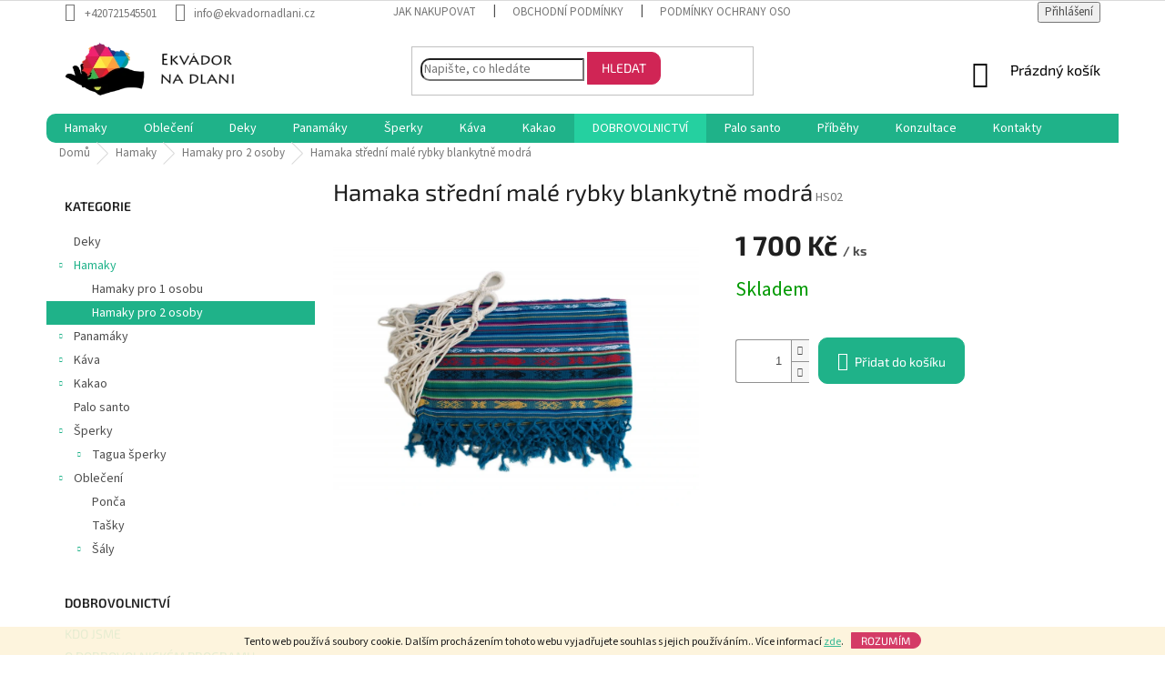

--- FILE ---
content_type: text/html; charset=utf-8
request_url: https://www.ekvadornadlani.cz/hamaka-stredni-male-rybky-blankytne-modra/
body_size: 24652
content:
<!doctype html><html lang="cs" dir="ltr" class="header-background-light external-fonts-loaded"><head><meta charset="utf-8" /><meta name="viewport" content="width=device-width,initial-scale=1" /><title>Hamaka střední malé rybky blankytně modrá - EKVÁDOR NA DLANI</title><link rel="preconnect" href="https://cdn.myshoptet.com" /><link rel="dns-prefetch" href="https://cdn.myshoptet.com" /><link rel="preload" href="https://cdn.myshoptet.com/prj/dist/master/cms/libs/jquery/jquery-1.11.3.min.js" as="script" /><link href="https://cdn.myshoptet.com/prj/dist/master/cms/templates/frontend_templates/shared/css/font-face/source-sans-3.css" rel="stylesheet"><link href="https://cdn.myshoptet.com/prj/dist/master/cms/templates/frontend_templates/shared/css/font-face/exo-2.css" rel="stylesheet"><link href="https://cdn.myshoptet.com/prj/dist/master/shop/dist/font-shoptet-11.css.62c94c7785ff2cea73b2.css" rel="stylesheet"><script>
dataLayer = [];
dataLayer.push({'shoptet' : {
    "pageId": 676,
    "pageType": "productDetail",
    "currency": "CZK",
    "currencyInfo": {
        "decimalSeparator": ",",
        "exchangeRate": 1,
        "priceDecimalPlaces": 2,
        "symbol": "K\u010d",
        "symbolLeft": 0,
        "thousandSeparator": " "
    },
    "language": "cs",
    "projectId": 365308,
    "product": {
        "id": 61,
        "guid": "8739578a-b377-11ea-8c1e-0cc47a6b4bcc",
        "hasVariants": false,
        "codes": [
            {
                "code": "HS02"
            }
        ],
        "code": "HS02",
        "name": "Hamaka st\u0159edn\u00ed mal\u00e9 rybky blankytn\u011b modr\u00e1",
        "appendix": "",
        "weight": 0,
        "currentCategory": "Hamaky | Hamaky pro 2 osoby",
        "currentCategoryGuid": "a4e0f8aa-d7b4-11e0-9a5c-feab5ed617ed",
        "defaultCategory": "Hamaky | Hamaky pro 2 osoby",
        "defaultCategoryGuid": "a4e0f8aa-d7b4-11e0-9a5c-feab5ed617ed",
        "currency": "CZK",
        "priceWithVat": 1700
    },
    "cartInfo": {
        "id": null,
        "freeShipping": false,
        "freeShippingFrom": null,
        "leftToFreeGift": {
            "formattedPrice": "0 K\u010d",
            "priceLeft": 0
        },
        "freeGift": false,
        "leftToFreeShipping": {
            "priceLeft": null,
            "dependOnRegion": null,
            "formattedPrice": null
        },
        "discountCoupon": [],
        "getNoBillingShippingPrice": {
            "withoutVat": 0,
            "vat": 0,
            "withVat": 0
        },
        "cartItems": [],
        "taxMode": "ORDINARY"
    },
    "cart": [],
    "customer": {
        "priceRatio": 1,
        "priceListId": 1,
        "groupId": null,
        "registered": false,
        "mainAccount": false
    }
}});
</script>
<meta property="og:type" content="website"><meta property="og:site_name" content="ekvadornadlani.cz"><meta property="og:url" content="https://www.ekvadornadlani.cz/hamaka-stredni-male-rybky-blankytne-modra/"><meta property="og:title" content="Hamaka střední malé rybky blankytně modrá - EKVÁDOR NA DLANI"><meta name="author" content="EKVÁDOR NA DLANI"><meta name="web_author" content="Shoptet.cz"><meta name="dcterms.rightsHolder" content="www.ekvadornadlani.cz"><meta name="robots" content="index,follow"><meta property="og:image" content="https://cdn.myshoptet.com/usr/www.ekvadornadlani.cz/user/shop/big/61_hamaka-stredni-male-rybky-blankytne-modra.jpg?65157bd7"><meta property="og:description" content="Hamaka střední malé rybky blankytně modrá. "><meta name="description" content="Hamaka střední malé rybky blankytně modrá. "><meta property="product:price:amount" content="1700"><meta property="product:price:currency" content="CZK"><style>:root {--color-primary: #1FB289;--color-primary-h: 163;--color-primary-s: 70%;--color-primary-l: 41%;--color-primary-hover: #1FB289;--color-primary-hover-h: 163;--color-primary-hover-s: 70%;--color-primary-hover-l: 41%;--color-secondary: #1FB289;--color-secondary-h: 163;--color-secondary-s: 70%;--color-secondary-l: 41%;--color-secondary-hover: #1FB289;--color-secondary-hover-h: 163;--color-secondary-hover-s: 70%;--color-secondary-hover-l: 41%;--color-tertiary: #D02555;--color-tertiary-h: 343;--color-tertiary-s: 70%;--color-tertiary-l: 48%;--color-tertiary-hover: #D02555;--color-tertiary-hover-h: 343;--color-tertiary-hover-s: 70%;--color-tertiary-hover-l: 48%;--color-header-background: #ffffff;--template-font: "Source Sans 3";--template-headings-font: "Exo 2";--header-background-url: none;--cookies-notice-background: #1A1937;--cookies-notice-color: #F8FAFB;--cookies-notice-button-hover: #f5f5f5;--cookies-notice-link-hover: #27263f;--templates-update-management-preview-mode-content: "Náhled aktualizací šablony je aktivní pro váš prohlížeč."}</style>
    
    <link href="https://cdn.myshoptet.com/prj/dist/master/shop/dist/main-11.less.5a24dcbbdabfd189c152.css" rel="stylesheet" />
        
    <script>var shoptet = shoptet || {};</script>
    <script src="https://cdn.myshoptet.com/prj/dist/master/shop/dist/main-3g-header.js.27c4444ba5dd6be3416d.js"></script>
<!-- User include --><!-- project html code header -->
<style>
.products-block.products .p .name {
    color: black;
font-weight: 600;
}

.navigation-buttons a[data-target="cart"] {
    color: #000000;
}

.navigation-in {
	background: #1FB289;
}

@media (min-width: 992px) {
  .breadcrumbs>span>a, .breadcrumbs>span>span {
      padding: 3px 14px;
      font-size: 1.3rem;
  }
  
  .breadcrumbs>span>a {
    position: relative;
    display: block;
    min-height: 12px;
}
}


.top-navigation-bar {
    border-bottom-color: #ffffff;
}

.homepage-box {
    border-top-color: #ffffff;
    border-bottom-color: #ffffff;
    background-color: #ffffff;
}

.menu-item-739 {
    color: white;
    background: #25D0A0;
}

.navigation-in>ul>li>a {
    color: #ffffff;
}

.sidebar {
	background-color: #ffffff;
}

.sidebar-inner>div {
    border-bottom-width: 0px;
}


@media (min-width: 768px) {
  .navigation-in>ul>li {
      border-left-width: 0px;
  }
}

.products>div {
    border-color: white;
}

.products-block.products>div {
    padding: 14px;
}

.navigation-in {
    border-radius: 10px;
}

.subcategories li a {
    border-radius: 10px;
}

.category-header {
    border-radius: 10px;
}

.btn.btn-cart, .btn.btn-conversion, a.btn.btn-cart, a.btn.btn-conversion {
    border-radius: 10px;
}

categories .topic.active>a {
    border-radius: 10px;
}

img {
    border-radius: 10px;
}

input[type=search].form-control {
    border-bottom-left-radius: 10px;
    border-top-left-radius: 10px;
}

.btn.btn-default, a.btn.btn-default {
    border-top-right-radius: 10px;
    border-bottom-right-radius: 10px;
}

.social-buttons-wrapper {
	display: none;
}

.p-detail .add-to-cart .quantity {
    margin-right: 10px;
}

.shp-tabs, .shp-tabs-holder {
    border-radius: 10px;
}

.p-thumbnails a img {
    border-color: white;
}

.breadcrumbs {
    border-bottom-style: none;
 }
    
.footer-bottom {
    border-top-style: none;
}

</style>
<!-- /User include --><link rel="shortcut icon" href="/favicon.ico" type="image/x-icon" /><link rel="canonical" href="https://www.ekvadornadlani.cz/hamaka-stredni-male-rybky-blankytne-modra/" />    <!-- Global site tag (gtag.js) - Google Analytics -->
    <script async src="https://www.googletagmanager.com/gtag/js?id=G-SRT6HQ2E62"></script>
    <script>
        
        window.dataLayer = window.dataLayer || [];
        function gtag(){dataLayer.push(arguments);}
        

        
        gtag('js', new Date());

        
                gtag('config', 'G-SRT6HQ2E62', {"groups":"GA4","send_page_view":false,"content_group":"productDetail","currency":"CZK","page_language":"cs"});
        
        
        
        
        
        
                    gtag('event', 'page_view', {"send_to":"GA4","page_language":"cs","content_group":"productDetail","currency":"CZK"});
        
                gtag('set', 'currency', 'CZK');

        gtag('event', 'view_item', {
            "send_to": "UA",
            "items": [
                {
                    "id": "HS02",
                    "name": "Hamaka st\u0159edn\u00ed mal\u00e9 rybky blankytn\u011b modr\u00e1",
                    "category": "Hamaky \/ Hamaky pro 2 osoby",
                                                            "price": 1404.96
                }
            ]
        });
        
        
        
        
        
                    gtag('event', 'view_item', {"send_to":"GA4","page_language":"cs","content_group":"productDetail","value":1404.96,"currency":"CZK","items":[{"item_id":"HS02","item_name":"Hamaka st\u0159edn\u00ed mal\u00e9 rybky blankytn\u011b modr\u00e1","item_category":"Hamaky","item_category2":"Hamaky pro 2 osoby","price":1404.96,"quantity":1,"index":0}]});
        
        
        
        
        
        
        
        document.addEventListener('DOMContentLoaded', function() {
            if (typeof shoptet.tracking !== 'undefined') {
                for (var id in shoptet.tracking.bannersList) {
                    gtag('event', 'view_promotion', {
                        "send_to": "UA",
                        "promotions": [
                            {
                                "id": shoptet.tracking.bannersList[id].id,
                                "name": shoptet.tracking.bannersList[id].name,
                                "position": shoptet.tracking.bannersList[id].position
                            }
                        ]
                    });
                }
            }

            shoptet.consent.onAccept(function(agreements) {
                if (agreements.length !== 0) {
                    console.debug('gtag consent accept');
                    var gtagConsentPayload =  {
                        'ad_storage': agreements.includes(shoptet.config.cookiesConsentOptPersonalisation)
                            ? 'granted' : 'denied',
                        'analytics_storage': agreements.includes(shoptet.config.cookiesConsentOptAnalytics)
                            ? 'granted' : 'denied',
                                                                                                'ad_user_data': agreements.includes(shoptet.config.cookiesConsentOptPersonalisation)
                            ? 'granted' : 'denied',
                        'ad_personalization': agreements.includes(shoptet.config.cookiesConsentOptPersonalisation)
                            ? 'granted' : 'denied',
                        };
                    console.debug('update consent data', gtagConsentPayload);
                    gtag('consent', 'update', gtagConsentPayload);
                    dataLayer.push(
                        { 'event': 'update_consent' }
                    );
                }
            });
        });
    </script>
</head><body class="desktop id-676 in-hamaky-pro-dve-osoby template-11 type-product type-detail multiple-columns-body columns-3 ums_forms_redesign--off ums_a11y_category_page--on ums_discussion_rating_forms--off ums_flags_display_unification--on ums_a11y_login--on mobile-header-version-0"><noscript>
    <style>
        #header {
            padding-top: 0;
            position: relative !important;
            top: 0;
        }
        .header-navigation {
            position: relative !important;
        }
        .overall-wrapper {
            margin: 0 !important;
        }
        body:not(.ready) {
            visibility: visible !important;
        }
    </style>
    <div class="no-javascript">
        <div class="no-javascript__title">Musíte změnit nastavení vašeho prohlížeče</div>
        <div class="no-javascript__text">Podívejte se na: <a href="https://www.google.com/support/bin/answer.py?answer=23852">Jak povolit JavaScript ve vašem prohlížeči</a>.</div>
        <div class="no-javascript__text">Pokud používáte software na blokování reklam, může být nutné povolit JavaScript z této stránky.</div>
        <div class="no-javascript__text">Děkujeme.</div>
    </div>
</noscript>

        <div id="fb-root"></div>
        <script>
            window.fbAsyncInit = function() {
                FB.init({
                    autoLogAppEvents : true,
                    xfbml            : true,
                    version          : 'v24.0'
                });
            };
        </script>
        <script async defer crossorigin="anonymous" src="https://connect.facebook.net/cs_CZ/sdk.js#xfbml=1&version=v24.0"></script>    <div class="cookie-ag-wrap">
        <div class="site-msg cookies" data-testid="cookiePopup" data-nosnippet>
            <form action="">
                Tento web používá soubory cookie. Dalším procházením tohoto webu vyjadřujete souhlas s jejich používáním.. Více informací <a href="http://www.ekvadornadlani.cz/podminky-ochrany-osobnich-udaju/" target="\" _blank="">zde</a>.
                <button type="submit" class="btn btn-xs btn-default CookiesOK" data-cookie-notice-ttl="7" data-testid="buttonCookieSubmit">Rozumím</button>
            </form>
        </div>
            </div>
<a href="#content" class="skip-link sr-only">Přejít na obsah</a><div class="overall-wrapper"><div class="user-action"><div class="container">
    <div class="user-action-in">
                    <div id="login" class="user-action-login popup-widget login-widget" role="dialog" aria-labelledby="loginHeading">
        <div class="popup-widget-inner">
                            <h2 id="loginHeading">Přihlášení k vašemu účtu</h2><div id="customerLogin"><form action="/action/Customer/Login/" method="post" id="formLoginIncluded" class="csrf-enabled formLogin" data-testid="formLogin"><input type="hidden" name="referer" value="" /><div class="form-group"><div class="input-wrapper email js-validated-element-wrapper no-label"><input type="email" name="email" class="form-control" autofocus placeholder="E-mailová adresa (např. jan@novak.cz)" data-testid="inputEmail" autocomplete="email" required /></div></div><div class="form-group"><div class="input-wrapper password js-validated-element-wrapper no-label"><input type="password" name="password" class="form-control" placeholder="Heslo" data-testid="inputPassword" autocomplete="current-password" required /><span class="no-display">Nemůžete vyplnit toto pole</span><input type="text" name="surname" value="" class="no-display" /></div></div><div class="form-group"><div class="login-wrapper"><button type="submit" class="btn btn-secondary btn-text btn-login" data-testid="buttonSubmit">Přihlásit se</button><div class="password-helper"><a href="/registrace/" data-testid="signup" rel="nofollow">Nová registrace</a><a href="/klient/zapomenute-heslo/" rel="nofollow">Zapomenuté heslo</a></div></div></div></form>
</div>                    </div>
    </div>

                            <div id="cart-widget" class="user-action-cart popup-widget cart-widget loader-wrapper" data-testid="popupCartWidget" role="dialog" aria-hidden="true">
    <div class="popup-widget-inner cart-widget-inner place-cart-here">
        <div class="loader-overlay">
            <div class="loader"></div>
        </div>
    </div>

    <div class="cart-widget-button">
        <a href="/kosik/" class="btn btn-conversion" id="continue-order-button" rel="nofollow" data-testid="buttonNextStep">Pokračovat do košíku</a>
    </div>
</div>
            </div>
</div>
</div><div class="top-navigation-bar" data-testid="topNavigationBar">

    <div class="container">

        <div class="top-navigation-contacts">
            <strong>Zákaznická podpora:</strong><a href="tel:+420721545501" class="project-phone" aria-label="Zavolat na +420721545501" data-testid="contactboxPhone"><span>+420721545501</span></a><a href="mailto:info@ekvadornadlani.cz" class="project-email" data-testid="contactboxEmail"><span>info@ekvadornadlani.cz</span></a>        </div>

                            <div class="top-navigation-menu">
                <div class="top-navigation-menu-trigger"></div>
                <ul class="top-navigation-bar-menu">
                                            <li class="top-navigation-menu-item-27">
                            <a href="/jak-nakupovat/">Jak nakupovat</a>
                        </li>
                                            <li class="top-navigation-menu-item-39">
                            <a href="/obchodni-podminky/">Obchodní podmínky</a>
                        </li>
                                            <li class="top-navigation-menu-item-691">
                            <a href="/podminky-ochrany-osobnich-udaju/">Podmínky ochrany osobních údajů </a>
                        </li>
                                            <li class="top-navigation-menu-item-834">
                            <a href="/o-nas/">O nás</a>
                        </li>
                                    </ul>
                <ul class="top-navigation-bar-menu-helper"></ul>
            </div>
        
        <div class="top-navigation-tools">
            <div class="responsive-tools">
                <a href="#" class="toggle-window" data-target="search" aria-label="Hledat" data-testid="linkSearchIcon"></a>
                                                            <a href="#" class="toggle-window" data-target="login"></a>
                                                    <a href="#" class="toggle-window" data-target="navigation" aria-label="Menu" data-testid="hamburgerMenu"></a>
            </div>
                        <button class="top-nav-button top-nav-button-login toggle-window" type="button" data-target="login" aria-haspopup="dialog" aria-controls="login" aria-expanded="false" data-testid="signin"><span>Přihlášení</span></button>        </div>

    </div>

</div>
<header id="header"><div class="container navigation-wrapper">
    <div class="header-top">
        <div class="site-name-wrapper">
            <div class="site-name"><a href="/" data-testid="linkWebsiteLogo"><img src="https://cdn.myshoptet.com/usr/www.ekvadornadlani.cz/user/logos/ekvador-logo.png" alt="EKVÁDOR NA DLANI" fetchpriority="low" /></a></div>        </div>
        <div class="search" itemscope itemtype="https://schema.org/WebSite">
            <meta itemprop="headline" content="Hamaky pro 2 osoby"/><meta itemprop="url" content="https://www.ekvadornadlani.cz"/><meta itemprop="text" content="Hamaka střední malé rybky blankytně modrá. "/>            <form action="/action/ProductSearch/prepareString/" method="post"
    id="formSearchForm" class="search-form compact-form js-search-main"
    itemprop="potentialAction" itemscope itemtype="https://schema.org/SearchAction" data-testid="searchForm">
    <fieldset>
        <meta itemprop="target"
            content="https://www.ekvadornadlani.cz/vyhledavani/?string={string}"/>
        <input type="hidden" name="language" value="cs"/>
        
            
<input
    type="search"
    name="string"
        class="query-input form-control search-input js-search-input"
    placeholder="Napište, co hledáte"
    autocomplete="off"
    required
    itemprop="query-input"
    aria-label="Vyhledávání"
    data-testid="searchInput"
>
            <button type="submit" class="btn btn-default" data-testid="searchBtn">Hledat</button>
        
    </fieldset>
</form>
        </div>
        <div class="navigation-buttons">
                
    <a href="/kosik/" class="btn btn-icon toggle-window cart-count" data-target="cart" data-hover="true" data-redirect="true" data-testid="headerCart" rel="nofollow" aria-haspopup="dialog" aria-expanded="false" aria-controls="cart-widget">
        
                <span class="sr-only">Nákupní košík</span>
        
            <span class="cart-price visible-lg-inline-block" data-testid="headerCartPrice">
                                    Prázdný košík                            </span>
        
    
            </a>
        </div>
    </div>
    <nav id="navigation" aria-label="Hlavní menu" data-collapsible="true"><div class="navigation-in menu"><ul class="menu-level-1" role="menubar" data-testid="headerMenuItems"><li class="menu-item-673 ext" role="none"><a href="/hamaky/" data-testid="headerMenuItem" role="menuitem" aria-haspopup="true" aria-expanded="false"><b>Hamaky</b><span class="submenu-arrow"></span></a><ul class="menu-level-2" aria-label="Hamaky" tabindex="-1" role="menu"><li class="menu-item-675" role="none"><a href="/hamaky-pro-jednu-osobu/" class="menu-image" data-testid="headerMenuItem" tabindex="-1" aria-hidden="true"><img src="data:image/svg+xml,%3Csvg%20width%3D%22140%22%20height%3D%22100%22%20xmlns%3D%22http%3A%2F%2Fwww.w3.org%2F2000%2Fsvg%22%3E%3C%2Fsvg%3E" alt="" aria-hidden="true" width="140" height="100"  data-src="https://cdn.myshoptet.com/usr/www.ekvadornadlani.cz/user/categories/thumb/46_hamaka-mala-cervena.jpg" fetchpriority="low" /></a><div><a href="/hamaky-pro-jednu-osobu/" data-testid="headerMenuItem" role="menuitem"><span>Hamaky pro 1 osobu</span></a>
                        </div></li><li class="menu-item-676 active" role="none"><a href="/hamaky-pro-dve-osoby/" class="menu-image" data-testid="headerMenuItem" tabindex="-1" aria-hidden="true"><img src="data:image/svg+xml,%3Csvg%20width%3D%22140%22%20height%3D%22100%22%20xmlns%3D%22http%3A%2F%2Fwww.w3.org%2F2000%2Fsvg%22%3E%3C%2Fsvg%3E" alt="" aria-hidden="true" width="140" height="100"  data-src="https://cdn.myshoptet.com/usr/www.ekvadornadlani.cz/user/categories/thumb/67_hamaka-stredni-male-rybky-more.jpg" fetchpriority="low" /></a><div><a href="/hamaky-pro-dve-osoby/" data-testid="headerMenuItem" role="menuitem"><span>Hamaky pro 2 osoby</span></a>
                        </div></li></ul></li>
<li class="menu-item-905 ext" role="none"><a href="/obleceni/" data-testid="headerMenuItem" role="menuitem" aria-haspopup="true" aria-expanded="false"><b>Oblečení</b><span class="submenu-arrow"></span></a><ul class="menu-level-2" aria-label="Oblečení" tabindex="-1" role="menu"><li class="menu-item-885" role="none"><a href="/ponca/" class="menu-image" data-testid="headerMenuItem" tabindex="-1" aria-hidden="true"><img src="data:image/svg+xml,%3Csvg%20width%3D%22140%22%20height%3D%22100%22%20xmlns%3D%22http%3A%2F%2Fwww.w3.org%2F2000%2Fsvg%22%3E%3C%2Fsvg%3E" alt="" aria-hidden="true" width="140" height="100"  data-src="https://cdn.myshoptet.com/usr/www.ekvadornadlani.cz/user/categories/thumb/861_1a.jpeg" fetchpriority="low" /></a><div><a href="/ponca/" data-testid="headerMenuItem" role="menuitem"><span>Ponča</span></a>
                        </div></li><li class="menu-item-721" role="none"><a href="/latkove-tasky/" class="menu-image" data-testid="headerMenuItem" tabindex="-1" aria-hidden="true"><img src="data:image/svg+xml,%3Csvg%20width%3D%22140%22%20height%3D%22100%22%20xmlns%3D%22http%3A%2F%2Fwww.w3.org%2F2000%2Fsvg%22%3E%3C%2Fsvg%3E" alt="" aria-hidden="true" width="140" height="100"  data-src="https://cdn.myshoptet.com/usr/www.ekvadornadlani.cz/user/categories/thumb/603_taska-fialova.jpeg" fetchpriority="low" /></a><div><a href="/latkove-tasky/" data-testid="headerMenuItem" role="menuitem"><span>Tašky</span></a>
                        </div></li><li class="menu-item-846 has-third-level" role="none"><a href="/saly/" class="menu-image" data-testid="headerMenuItem" tabindex="-1" aria-hidden="true"><img src="data:image/svg+xml,%3Csvg%20width%3D%22140%22%20height%3D%22100%22%20xmlns%3D%22http%3A%2F%2Fwww.w3.org%2F2000%2Fsvg%22%3E%3C%2Fsvg%3E" alt="" aria-hidden="true" width="140" height="100"  data-src="https://cdn.myshoptet.com/usr/www.ekvadornadlani.cz/user/categories/thumb/570-5_pasmina-jasne-modra.jpeg" fetchpriority="low" /></a><div><a href="/saly/" data-testid="headerMenuItem" role="menuitem"><span>Šály</span></a>
                                                    <ul class="menu-level-3" role="menu">
                                                                    <li class="menu-item-852" role="none">
                                        <a href="/pasminy/" data-testid="headerMenuItem" role="menuitem">
                                            Pašmíny</a>                                    </li>
                                                            </ul>
                        </div></li></ul></li>
<li class="menu-item-879" role="none"><a href="/deky/" data-testid="headerMenuItem" role="menuitem" aria-expanded="false"><b>Deky</b></a></li>
<li class="menu-item-683 ext" role="none"><a href="/panamaky/" data-testid="headerMenuItem" role="menuitem" aria-haspopup="true" aria-expanded="false"><b>Panamáky</b><span class="submenu-arrow"></span></a><ul class="menu-level-2" aria-label="Panamáky" tabindex="-1" role="menu"><li class="menu-item-684" role="none"><a href="/klasik-fino_s-dlouhou-krempou/" class="menu-image" data-testid="headerMenuItem" tabindex="-1" aria-hidden="true"><img src="data:image/svg+xml,%3Csvg%20width%3D%22140%22%20height%3D%22100%22%20xmlns%3D%22http%3A%2F%2Fwww.w3.org%2F2000%2Fsvg%22%3E%3C%2Fsvg%3E" alt="" aria-hidden="true" width="140" height="100"  data-src="https://cdn.myshoptet.com/usr/www.ekvadornadlani.cz/user/categories/thumb/dscn1093.jpg" fetchpriority="low" /></a><div><a href="/klasik-fino_s-dlouhou-krempou/" data-testid="headerMenuItem" role="menuitem"><span>Klasik FINO s dlouhou krempou</span></a>
                        </div></li><li class="menu-item-687" role="none"><a href="/klasik-fino-s-kratkou-krempou/" class="menu-image" data-testid="headerMenuItem" tabindex="-1" aria-hidden="true"><img src="data:image/svg+xml,%3Csvg%20width%3D%22140%22%20height%3D%22100%22%20xmlns%3D%22http%3A%2F%2Fwww.w3.org%2F2000%2Fsvg%22%3E%3C%2Fsvg%3E" alt="" aria-hidden="true" width="140" height="100"  data-src="https://cdn.myshoptet.com/usr/www.ekvadornadlani.cz/user/categories/thumb/dscn4319.jpg" fetchpriority="low" /></a><div><a href="/klasik-fino-s-kratkou-krempou/" data-testid="headerMenuItem" role="menuitem"><span>Klasik s krátkou krempou</span></a>
                        </div></li><li class="menu-item-819" role="none"><a href="/klasik-slonova-kost-s-dlouhou-krempou-semi-fino-super-fino-2/" class="menu-image" data-testid="headerMenuItem" tabindex="-1" aria-hidden="true"><img src="data:image/svg+xml,%3Csvg%20width%3D%22140%22%20height%3D%22100%22%20xmlns%3D%22http%3A%2F%2Fwww.w3.org%2F2000%2Fsvg%22%3E%3C%2Fsvg%3E" alt="" aria-hidden="true" width="140" height="100"  data-src="https://cdn.myshoptet.com/usr/www.ekvadornadlani.cz/user/categories/thumb/dsc_0833.jpg" fetchpriority="low" /></a><div><a href="/klasik-slonova-kost-s-dlouhou-krempou-semi-fino-super-fino-2/" data-testid="headerMenuItem" role="menuitem"><span>Klasik slonová kost s dlouhou krempou SEMI FINO–SUPER FINO</span></a>
                        </div></li></ul></li>
<li class="menu-item-899 ext" role="none"><a href="/sperky/" data-testid="headerMenuItem" role="menuitem" aria-haspopup="true" aria-expanded="false"><b>Šperky</b><span class="submenu-arrow"></span></a><ul class="menu-level-2" aria-label="Šperky" tabindex="-1" role="menu"><li class="menu-item-674 has-third-level" role="none"><a href="/tagua-sperky/" class="menu-image" data-testid="headerMenuItem" tabindex="-1" aria-hidden="true"><img src="data:image/svg+xml,%3Csvg%20width%3D%22140%22%20height%3D%22100%22%20xmlns%3D%22http%3A%2F%2Fwww.w3.org%2F2000%2Fsvg%22%3E%3C%2Fsvg%3E" alt="" aria-hidden="true" width="140" height="100"  data-src="https://cdn.myshoptet.com/prj/dist/master/cms/templates/frontend_templates/00/img/folder.svg" fetchpriority="low" /></a><div><a href="/tagua-sperky/" data-testid="headerMenuItem" role="menuitem"><span>Tagua šperky</span></a>
                                                    <ul class="menu-level-3" role="menu">
                                                                    <li class="menu-item-680" role="none">
                                        <a href="/naramky/" data-testid="headerMenuItem" role="menuitem">
                                            Náramky</a>,                                    </li>
                                                                    <li class="menu-item-681" role="none">
                                        <a href="/nausnice/" data-testid="headerMenuItem" role="menuitem">
                                            Náušnice</a>,                                    </li>
                                                                    <li class="menu-item-706" role="none">
                                        <a href="/nahrdelniky/" data-testid="headerMenuItem" role="menuitem">
                                            Náhrdelníky</a>                                    </li>
                                                            </ul>
                        </div></li></ul></li>
<li class="menu-item-697 ext" role="none"><a href="/kava/" data-testid="headerMenuItem" role="menuitem" aria-haspopup="true" aria-expanded="false"><b>Káva</b><span class="submenu-arrow"></span></a><ul class="menu-level-2" aria-label="Káva" tabindex="-1" role="menu"><li class="menu-item-709" role="none"><a href="/prazena-kava/" class="menu-image" data-testid="headerMenuItem" tabindex="-1" aria-hidden="true"><img src="data:image/svg+xml,%3Csvg%20width%3D%22140%22%20height%3D%22100%22%20xmlns%3D%22http%3A%2F%2Fwww.w3.org%2F2000%2Fsvg%22%3E%3C%2Fsvg%3E" alt="" aria-hidden="true" width="140" height="100"  data-src="https://cdn.myshoptet.com/usr/www.ekvadornadlani.cz/user/categories/thumb/dscn7369.jpg" fetchpriority="low" /></a><div><a href="/prazena-kava/" data-testid="headerMenuItem" role="menuitem"><span>Pražená káva</span></a>
                        </div></li><li class="menu-item-712" role="none"><a href="/zelena-kava/" class="menu-image" data-testid="headerMenuItem" tabindex="-1" aria-hidden="true"><img src="data:image/svg+xml,%3Csvg%20width%3D%22140%22%20height%3D%22100%22%20xmlns%3D%22http%3A%2F%2Fwww.w3.org%2F2000%2Fsvg%22%3E%3C%2Fsvg%3E" alt="" aria-hidden="true" width="140" height="100"  data-src="https://cdn.myshoptet.com/usr/www.ekvadornadlani.cz/user/categories/thumb/dscn7877.jpg" fetchpriority="low" /></a><div><a href="/zelena-kava/" data-testid="headerMenuItem" role="menuitem"><span>Zelená káva</span></a>
                        </div></li></ul></li>
<li class="menu-item-700" role="none"><a href="/kakao/" data-testid="headerMenuItem" role="menuitem" aria-expanded="false"><b>Kakao</b></a></li>
<li class="menu-item-739 ext" role="none"><a href="/dobrovolnictvi/" data-testid="headerMenuItem" role="menuitem" aria-haspopup="true" aria-expanded="false"><b>DOBROVOLNICTVÍ</b><span class="submenu-arrow"></span></a><ul class="menu-level-2" aria-label="DOBROVOLNICTVÍ" tabindex="-1" role="menu"><li class="" role="none"><a href="/dobrovolnictvi/kdo-jsme/" class="menu-image" data-testid="headerMenuItem" tabindex="-1" aria-hidden="true"><img src="data:image/svg+xml,%3Csvg%20width%3D%22140%22%20height%3D%22100%22%20xmlns%3D%22http%3A%2F%2Fwww.w3.org%2F2000%2Fsvg%22%3E%3C%2Fsvg%3E" alt="" aria-hidden="true" width="140" height="100"  data-src="https://cdn.myshoptet.com/prj/dist/master/cms/templates/frontend_templates/00/img/folder.svg" fetchpriority="low" /></a><div><a href="/dobrovolnictvi/kdo-jsme/" data-testid="headerMenuItem" role="menuitem"><span>KDO JSME</span></a>
                        </div></li><li class="" role="none"><a href="/dobrovolnictvi/o-dobrovolnickem-programu/" class="menu-image" data-testid="headerMenuItem" tabindex="-1" aria-hidden="true"><img src="data:image/svg+xml,%3Csvg%20width%3D%22140%22%20height%3D%22100%22%20xmlns%3D%22http%3A%2F%2Fwww.w3.org%2F2000%2Fsvg%22%3E%3C%2Fsvg%3E" alt="" aria-hidden="true" width="140" height="100"  data-src="https://cdn.myshoptet.com/prj/dist/master/cms/templates/frontend_templates/00/img/folder.svg" fetchpriority="low" /></a><div><a href="/dobrovolnictvi/o-dobrovolnickem-programu/" data-testid="headerMenuItem" role="menuitem"><span>O DOBROVOLNICKÉM PROGRAMU</span></a>
                        </div></li><li class="" role="none"><a href="/dobrovolnictvi/prace-dobrovolniku/" class="menu-image" data-testid="headerMenuItem" tabindex="-1" aria-hidden="true"><img src="data:image/svg+xml,%3Csvg%20width%3D%22140%22%20height%3D%22100%22%20xmlns%3D%22http%3A%2F%2Fwww.w3.org%2F2000%2Fsvg%22%3E%3C%2Fsvg%3E" alt="" aria-hidden="true" width="140" height="100"  data-src="https://cdn.myshoptet.com/prj/dist/master/cms/templates/frontend_templates/00/img/folder.svg" fetchpriority="low" /></a><div><a href="/dobrovolnictvi/prace-dobrovolniku/" data-testid="headerMenuItem" role="menuitem"><span>PRÁCE A POBYTY DOBROVOLNÍKŮ</span></a>
                        </div></li><li class="" role="none"><a href="/dobrovolnictvi/ubytovani-dobrovolniku/" class="menu-image" data-testid="headerMenuItem" tabindex="-1" aria-hidden="true"><img src="data:image/svg+xml,%3Csvg%20width%3D%22140%22%20height%3D%22100%22%20xmlns%3D%22http%3A%2F%2Fwww.w3.org%2F2000%2Fsvg%22%3E%3C%2Fsvg%3E" alt="" aria-hidden="true" width="140" height="100"  data-src="https://cdn.myshoptet.com/prj/dist/master/cms/templates/frontend_templates/00/img/folder.svg" fetchpriority="low" /></a><div><a href="/dobrovolnictvi/ubytovani-dobrovolniku/" data-testid="headerMenuItem" role="menuitem"><span>UBYTOVÁNÍ DOBROVOLNÍKŮ</span></a>
                        </div></li><li class="" role="none"><a href="/dobrovolnictvi/prihlaska/" class="menu-image" data-testid="headerMenuItem" tabindex="-1" aria-hidden="true"><img src="data:image/svg+xml,%3Csvg%20width%3D%22140%22%20height%3D%22100%22%20xmlns%3D%22http%3A%2F%2Fwww.w3.org%2F2000%2Fsvg%22%3E%3C%2Fsvg%3E" alt="" aria-hidden="true" width="140" height="100"  data-src="https://cdn.myshoptet.com/prj/dist/master/cms/templates/frontend_templates/00/img/folder.svg" fetchpriority="low" /></a><div><a href="/dobrovolnictvi/prihlaska/" data-testid="headerMenuItem" role="menuitem"><span>PŘIHLÁŠKA</span></a>
                        </div></li></ul></li>
<li class="menu-item-840" role="none"><a href="/palo-santo-2/" data-testid="headerMenuItem" role="menuitem" aria-expanded="false"><b>Palo santo</b></a></li>
<li class="menu-item-682" role="none"><a href="/pribehy/" data-testid="headerMenuItem" role="menuitem" aria-expanded="false"><b>Příběhy</b></a></li>
<li class="menu-item-902" role="none"><a href="/konzultace/" data-testid="headerMenuItem" role="menuitem" aria-expanded="false"><b>Konzultace</b></a></li>
<li class="menu-item-29" role="none"><a href="/kontakty-old/" data-testid="headerMenuItem" role="menuitem" aria-expanded="false"><b>Kontakty</b></a></li>
</ul></div><span class="navigation-close"></span></nav><div class="menu-helper" data-testid="hamburgerMenu"><span>Více</span></div>
</div></header><!-- / header -->


                    <div class="container breadcrumbs-wrapper">
            <div class="breadcrumbs" itemscope itemtype="https://schema.org/BreadcrumbList">
                                                                            <span id="navigation-first" data-basetitle="EKVÁDOR NA DLANI" itemprop="itemListElement" itemscope itemtype="https://schema.org/ListItem">
                <a href="/" itemprop="item" ><span itemprop="name">Domů</span></a>
                <span class="navigation-bullet">/</span>
                <meta itemprop="position" content="1" />
            </span>
                                <span id="navigation-1" itemprop="itemListElement" itemscope itemtype="https://schema.org/ListItem">
                <a href="/hamaky/" itemprop="item" data-testid="breadcrumbsSecondLevel"><span itemprop="name">Hamaky</span></a>
                <span class="navigation-bullet">/</span>
                <meta itemprop="position" content="2" />
            </span>
                                <span id="navigation-2" itemprop="itemListElement" itemscope itemtype="https://schema.org/ListItem">
                <a href="/hamaky-pro-dve-osoby/" itemprop="item" data-testid="breadcrumbsSecondLevel"><span itemprop="name">Hamaky pro 2 osoby</span></a>
                <span class="navigation-bullet">/</span>
                <meta itemprop="position" content="3" />
            </span>
                                            <span id="navigation-3" itemprop="itemListElement" itemscope itemtype="https://schema.org/ListItem" data-testid="breadcrumbsLastLevel">
                <meta itemprop="item" content="https://www.ekvadornadlani.cz/hamaka-stredni-male-rybky-blankytne-modra/" />
                <meta itemprop="position" content="4" />
                <span itemprop="name" data-title="Hamaka střední malé rybky blankytně modrá">Hamaka střední malé rybky blankytně modrá <span class="appendix"></span></span>
            </span>
            </div>
        </div>
    
<div id="content-wrapper" class="container content-wrapper">
    
    <div class="content-wrapper-in">
                                                <aside class="sidebar sidebar-left"  data-testid="sidebarMenu">
                                                                                                <div class="sidebar-inner">
                                                                                                                                                                        <div class="box box-bg-variant box-categories">    <div class="skip-link__wrapper">
        <span id="categories-start" class="skip-link__target js-skip-link__target sr-only" tabindex="-1">&nbsp;</span>
        <a href="#categories-end" class="skip-link skip-link--start sr-only js-skip-link--start">Přeskočit kategorie</a>
    </div>

<h4>Kategorie</h4>


<div id="categories"><div class="categories cat-01 external" id="cat-879"><div class="topic"><a href="/deky/">Deky<span class="cat-trigger">&nbsp;</span></a></div></div><div class="categories cat-02 expandable active expanded" id="cat-673"><div class="topic child-active"><a href="/hamaky/">Hamaky<span class="cat-trigger">&nbsp;</span></a></div>

                    <ul class=" active expanded">
                                        <li >
                <a href="/hamaky-pro-jednu-osobu/">
                    Hamaky pro 1 osobu
                                    </a>
                                                                </li>
                                <li class="
                active                                                 ">
                <a href="/hamaky-pro-dve-osoby/">
                    Hamaky pro 2 osoby
                                    </a>
                                                                </li>
                </ul>
    </div><div class="categories cat-01 expandable external" id="cat-683"><div class="topic"><a href="/panamaky/">Panamáky<span class="cat-trigger">&nbsp;</span></a></div>

    </div><div class="categories cat-02 expandable external" id="cat-697"><div class="topic"><a href="/kava/">Káva<span class="cat-trigger">&nbsp;</span></a></div>

    </div><div class="categories cat-01 expandable external" id="cat-700"><div class="topic"><a href="/kakao/">Kakao<span class="cat-trigger">&nbsp;</span></a></div>

    </div><div class="categories cat-02 expanded" id="cat-840"><div class="topic"><a href="/palo-santo-2/">Palo santo<span class="cat-trigger">&nbsp;</span></a></div></div><div class="categories cat-01 expandable expanded" id="cat-899"><div class="topic"><a href="/sperky/">Šperky<span class="cat-trigger">&nbsp;</span></a></div>

                    <ul class=" expanded">
                                        <li class="
                                 expandable                                 external">
                <a href="/tagua-sperky/">
                    Tagua šperky
                    <span class="cat-trigger">&nbsp;</span>                </a>
                                                            

    
                                                </li>
                </ul>
    </div><div class="categories cat-02 expandable expanded" id="cat-905"><div class="topic"><a href="/obleceni/">Oblečení<span class="cat-trigger">&nbsp;</span></a></div>

                    <ul class=" expanded">
                                        <li >
                <a href="/ponca/">
                    Ponča
                                    </a>
                                                                </li>
                                <li >
                <a href="/latkove-tasky/">
                    Tašky
                                    </a>
                                                                </li>
                                <li class="
                                 expandable                                 external">
                <a href="/saly/">
                    Šály
                    <span class="cat-trigger">&nbsp;</span>                </a>
                                                            

    
                                                </li>
                </ul>
    </div>        </div>

    <div class="skip-link__wrapper">
        <a href="#categories-start" class="skip-link skip-link--end sr-only js-skip-link--end" tabindex="-1" hidden>Přeskočit kategorie</a>
        <span id="categories-end" class="skip-link__target js-skip-link__target sr-only" tabindex="-1">&nbsp;</span>
    </div>
</div>
                                                                                                                                        <div class="box box-bg-default box-sm box-section2">
                            
        <h4><span>DOBROVOLNICTVÍ</span></h4>
                    <div class="news-item-widget">
                                <h5 >
                <a href="/dobrovolnictvi/kdo-jsme/">KDO JSME</a></h5>
                                            </div>
                    <div class="news-item-widget">
                                <h5 >
                <a href="/dobrovolnictvi/o-dobrovolnickem-programu/">O DOBROVOLNICKÉM PROGRAMU</a></h5>
                                            </div>
                    <div class="news-item-widget">
                                <h5 >
                <a href="/dobrovolnictvi/prace-dobrovolniku/">PRÁCE A POBYTY DOBROVOLNÍKŮ</a></h5>
                                            </div>
                    <div class="news-item-widget">
                                <h5 >
                <a href="/dobrovolnictvi/ubytovani-dobrovolniku/">UBYTOVÁNÍ DOBROVOLNÍKŮ</a></h5>
                                            </div>
                    <div class="news-item-widget">
                                <h5 >
                <a href="/dobrovolnictvi/prihlaska/">PŘIHLÁŠKA</a></h5>
                                            </div>
                    

                    </div>
                                                                                                                                                            <div class="box box-bg-variant box-sm box-section1">
                            
        <h4><span>Příběhy</span></h4>
                    <div class="news-item-widget">
                                <h5 >
                <a href="/pribehy/spravne-zavesena-hamaka/">SPRÁVNĚ ZAVĚŠENÁ HAMAKA</a></h5>
                                    <time datetime="2026-01-02">
                        2.1.2026
                    </time>
                                            </div>
                    <div class="news-item-widget">
                                <h5 >
                <a href="/pribehy/co-je-chakana/">CO JE CHAKANA?</a></h5>
                                    <time datetime="2024-03-14">
                        14.3.2024
                    </time>
                                            </div>
                    <div class="news-item-widget">
                                <h5 >
                <a href="/pribehy/puvod-kakaa/">PŮVOD KAKAA</a></h5>
                                    <time datetime="2024-03-07">
                        7.3.2024
                    </time>
                                            </div>
                    

                    </div>
                                                                                                                                <div class="box box-bg-default box-sm box-topProducts">        <div class="top-products-wrapper js-top10" >
        <h4><span>Top 10 produktů</span></h4>
        <ol class="top-products">
                            <li class="display-image">
                                            <a href="/hamaka-mala-tmave-modra/" class="top-products-image">
                            <img src="data:image/svg+xml,%3Csvg%20width%3D%22100%22%20height%3D%22100%22%20xmlns%3D%22http%3A%2F%2Fwww.w3.org%2F2000%2Fsvg%22%3E%3C%2Fsvg%3E" alt="Hamaka malá tmavě modrá" width="100" height="100"  data-src="https://cdn.myshoptet.com/usr/www.ekvadornadlani.cz/user/shop/related/21_hamaka-mala-tmave-modra.jpg?66448a23" fetchpriority="low" />
                        </a>
                                        <a href="/hamaka-mala-tmave-modra/" class="top-products-content">
                        <span class="top-products-name">  Hamaka malá tmavě modrá</span>
                        
                                                        <strong>
                                1 300 Kč
                                
    
                            </strong>
                                                    
                    </a>
                </li>
                            <li class="display-image">
                                            <a href="/pasmina-cervena/" class="top-products-image">
                            <img src="data:image/svg+xml,%3Csvg%20width%3D%22100%22%20height%3D%22100%22%20xmlns%3D%22http%3A%2F%2Fwww.w3.org%2F2000%2Fsvg%22%3E%3C%2Fsvg%3E" alt="cerv1" width="100" height="100"  data-src="https://cdn.myshoptet.com/usr/www.ekvadornadlani.cz/user/shop/related/561_cerv1.jpg?678398aa" fetchpriority="low" />
                        </a>
                                        <a href="/pasmina-cervena/" class="top-products-content">
                        <span class="top-products-name">  Pašmína ČERVENÁ</span>
                        
                                                        <strong>
                                699 Kč
                                
    
                            </strong>
                                                    
                    </a>
                </li>
                            <li class="display-image">
                                            <a href="/pasmina-svetle-seda/" class="top-products-image">
                            <img src="data:image/svg+xml,%3Csvg%20width%3D%22100%22%20height%3D%22100%22%20xmlns%3D%22http%3A%2F%2Fwww.w3.org%2F2000%2Fsvg%22%3E%3C%2Fsvg%3E" alt="Pasmina seda1b" width="100" height="100"  data-src="https://cdn.myshoptet.com/usr/www.ekvadornadlani.cz/user/shop/related/567-8_pasmina-seda1b.jpg?6914d565" fetchpriority="low" />
                        </a>
                                        <a href="/pasmina-svetle-seda/" class="top-products-content">
                        <span class="top-products-name">  Pašmína SVĚTLE ŠEDÁ</span>
                        
                                                        <strong>
                                699 Kč
                                
    
                            </strong>
                                                    
                    </a>
                </li>
                            <li class="display-image">
                                            <a href="/hamaka-stredni-male-rybky-fialova-trasne-multikolor/" class="top-products-image">
                            <img src="data:image/svg+xml,%3Csvg%20width%3D%22100%22%20height%3D%22100%22%20xmlns%3D%22http%3A%2F%2Fwww.w3.org%2F2000%2Fsvg%22%3E%3C%2Fsvg%3E" alt="Hamaka střední malé rybky fialová třásně multikolor" width="100" height="100"  data-src="https://cdn.myshoptet.com/usr/www.ekvadornadlani.cz/user/shop/related/109_hamaka-stredni-male-rybky-fialova-trasne-multikolor.jpg?65158cd4" fetchpriority="low" />
                        </a>
                                        <a href="/hamaka-stredni-male-rybky-fialova-trasne-multikolor/" class="top-products-content">
                        <span class="top-products-name">  Hamaka střední malé rybky fialová třásně multikolor</span>
                        
                                                        <strong>
                                1 700 Kč
                                
    
                            </strong>
                                                    
                    </a>
                </li>
                            <li class="display-image">
                                            <a href="/hamaka-stredni-male-rybky-temne-ruzova/" class="top-products-image">
                            <img src="data:image/svg+xml,%3Csvg%20width%3D%22100%22%20height%3D%22100%22%20xmlns%3D%22http%3A%2F%2Fwww.w3.org%2F2000%2Fsvg%22%3E%3C%2Fsvg%3E" alt="Hamaka střední malé rybky temně růžová" width="100" height="100"  data-src="https://cdn.myshoptet.com/usr/www.ekvadornadlani.cz/user/shop/related/91_hamaka-stredni-male-rybky-temne-ruzova.jpg?65158abe" fetchpriority="low" />
                        </a>
                                        <a href="/hamaka-stredni-male-rybky-temne-ruzova/" class="top-products-content">
                        <span class="top-products-name">  Hamaka střední malé rybky temně růžová</span>
                        
                                                        <strong>
                                1 700 Kč
                                
    
                            </strong>
                                                    
                    </a>
                </li>
                            <li class="display-image">
                                            <a href="/prazena-kava-limitovana-edice/" class="top-products-image">
                            <img src="data:image/svg+xml,%3Csvg%20width%3D%22100%22%20height%3D%22100%22%20xmlns%3D%22http%3A%2F%2Fwww.w3.org%2F2000%2Fsvg%22%3E%3C%2Fsvg%3E" alt="Kava1" width="100" height="100"  data-src="https://cdn.myshoptet.com/usr/www.ekvadornadlani.cz/user/shop/related/474_kava1.jpg?67d544a2" fetchpriority="low" />
                        </a>
                                        <a href="/prazena-kava-limitovana-edice/" class="top-products-content">
                        <span class="top-products-name">  Pražená káva LIMITOVANÁ EDICE</span>
                        
                                                        <strong>
                                175 Kč
                                
    
                            </strong>
                                                    
                    </a>
                </li>
                            <li class="display-image">
                                            <a href="/kakaove-boby-neprazene-2/" class="top-products-image">
                            <img src="data:image/svg+xml,%3Csvg%20width%3D%22100%22%20height%3D%22100%22%20xmlns%3D%22http%3A%2F%2Fwww.w3.org%2F2000%2Fsvg%22%3E%3C%2Fsvg%3E" alt="Kakao1" width="100" height="100"  data-src="https://cdn.myshoptet.com/usr/www.ekvadornadlani.cz/user/shop/related/477-2_kakao1.jpg?67d44977" fetchpriority="low" />
                        </a>
                                        <a href="/kakaove-boby-neprazene-2/" class="top-products-content">
                        <span class="top-products-name">  Kakaové boby nepražené</span>
                        
                                                        <strong>
                                90 Kč
                                
    
                            </strong>
                                                    
                    </a>
                </li>
                            <li class="display-image">
                                            <a href="/palo-santo/" class="top-products-image">
                            <img src="data:image/svg+xml,%3Csvg%20width%3D%22100%22%20height%3D%22100%22%20xmlns%3D%22http%3A%2F%2Fwww.w3.org%2F2000%2Fsvg%22%3E%3C%2Fsvg%3E" alt="Palo santo VYKUŘOVADLO" width="100" height="100"  data-src="https://cdn.myshoptet.com/usr/www.ekvadornadlani.cz/user/shop/related/483_palo-santo-vykurovadlo.jpg?6514aa82" fetchpriority="low" />
                        </a>
                                        <a href="/palo-santo/" class="top-products-content">
                        <span class="top-products-name">  Palo santo VYKUŘOVADLO</span>
                        
                                                        <strong>
                                100 Kč
                                
    
                            </strong>
                                                    
                    </a>
                </li>
                            <li class="display-image">
                                            <a href="/klasik-fino-bezovy-s-dlouhou-krempou-a-hnedou-stuhou/" class="top-products-image">
                            <img src="data:image/svg+xml,%3Csvg%20width%3D%22100%22%20height%3D%22100%22%20xmlns%3D%22http%3A%2F%2Fwww.w3.org%2F2000%2Fsvg%22%3E%3C%2Fsvg%3E" alt="Fino color CREMACAFE tiene que ser con pava CORTA cinta CREMACAFE" width="100" height="100"  data-src="https://cdn.myshoptet.com/usr/www.ekvadornadlani.cz/user/shop/related/450_fino-color-cremacafe-tiene-que-ser-con-pava-corta-cinta-cremacafe.jpg?5f42d08f" fetchpriority="low" />
                        </a>
                                        <a href="/klasik-fino-bezovy-s-dlouhou-krempou-a-hnedou-stuhou/" class="top-products-content">
                        <span class="top-products-name">  Klasik FINO béžový s dlouhou krempou a hnědou stuhou</span>
                        
                                                        <strong>
                                1 999 Kč
                                
    
                            </strong>
                                                    
                    </a>
                </li>
                            <li class="display-image">
                                            <a href="/modrozelena-dekor-incky-kriz-cervene-a-horcice-pruhy/" class="top-products-image">
                            <img src="data:image/svg+xml,%3Csvg%20width%3D%22100%22%20height%3D%22100%22%20xmlns%3D%22http%3A%2F%2Fwww.w3.org%2F2000%2Fsvg%22%3E%3C%2Fsvg%3E" alt="Modrozelená dekor incký kříž červené a hořčice pruhy1a" width="100" height="100"  data-src="https://cdn.myshoptet.com/usr/www.ekvadornadlani.cz/user/shop/related/1109_modrozelena-dekor-incky-kriz-cervene-a-horcice-pruhy1a.jpg?69248306" fetchpriority="low" />
                        </a>
                                        <a href="/modrozelena-dekor-incky-kriz-cervene-a-horcice-pruhy/" class="top-products-content">
                        <span class="top-products-name">  Modrozelená dekor incký kříž červené a hořčice pruhy</span>
                        
                                                        <strong>
                                1 999 Kč
                                
    
                            </strong>
                                                    
                    </a>
                </li>
                    </ol>
    </div>
</div>
                                                                                                            <div class="box box-bg-variant box-sm box-facebook">            <div id="facebookWidget">
            <h4><span>Facebook</span></h4>
                <div id="fb-widget-wrap">
        <div class="fb-page"
             data-href="https://www.facebook.com/ekvadornadlani"
             data-width="191"
             data-height="398"
             data-hide-cover="false"
             data-show-facepile="true"
             data-show-posts="false">
            <blockquote cite="https://www.facebook.com/ekvadornadlani" class="fb-xfbml-parse-ignore">
                <a href="https://www.facebook.com/ekvadornadlani">EKVÁDOR NA DLANI</a>
            </blockquote>
        </div>
    </div>

    <script>
        (function () {
            var isInstagram = /Instagram/i.test(navigator.userAgent || "");

            if (isInstagram) {
                var wrap = document.getElementById("fb-widget-wrap");
                if (wrap) {
                    wrap.innerHTML =
                        '<a href="https://www.facebook.com/ekvadornadlani" target="_blank" rel="noopener noreferrer" class="btn btn-secondary">' +
                        'Facebook' +
                        '</a>';
                }
            }
        })();
    </script>

        </div>
    </div>
                                                                    </div>
                                                            </aside>
                            <main id="content" class="content narrow">
                            
<div class="p-detail" itemscope itemtype="https://schema.org/Product">

    
    <meta itemprop="name" content="Hamaka střední malé rybky blankytně modrá" />
    <meta itemprop="category" content="Úvodní stránka &gt; Hamaky &gt; Hamaky pro 2 osoby &gt; Hamaka střední malé rybky blankytně modrá" />
    <meta itemprop="url" content="https://www.ekvadornadlani.cz/hamaka-stredni-male-rybky-blankytne-modra/" />
    <meta itemprop="image" content="https://cdn.myshoptet.com/usr/www.ekvadornadlani.cz/user/shop/big/61_hamaka-stredni-male-rybky-blankytne-modra.jpg?65157bd7" />
                                            
        <div class="p-detail-inner">

        <div class="p-detail-inner-header">
            <h1>
                  Hamaka střední malé rybky blankytně modrá            </h1>

                <span class="p-code">
        <span class="p-code-label">Kód:</span>
                    <span>HS02</span>
            </span>
        </div>

        <form action="/action/Cart/addCartItem/" method="post" id="product-detail-form" class="pr-action csrf-enabled" data-testid="formProduct">

            <meta itemprop="productID" content="61" /><meta itemprop="identifier" content="8739578a-b377-11ea-8c1e-0cc47a6b4bcc" /><meta itemprop="sku" content="HS02" /><span itemprop="offers" itemscope itemtype="https://schema.org/Offer"><link itemprop="availability" href="https://schema.org/InStock" /><meta itemprop="url" content="https://www.ekvadornadlani.cz/hamaka-stredni-male-rybky-blankytne-modra/" /><meta itemprop="price" content="1700.00" /><meta itemprop="priceCurrency" content="CZK" /><link itemprop="itemCondition" href="https://schema.org/NewCondition" /></span><input type="hidden" name="productId" value="61" /><input type="hidden" name="priceId" value="61" /><input type="hidden" name="language" value="cs" />

            <div class="row product-top">

                <div class="col-xs-12">

                    <div class="p-detail-info">
                        
                        
                        
                    </div>

                </div>

                <div class="col-xs-12 col-lg-6 p-image-wrapper">

                    
                    <div class="p-image" style="" data-testid="mainImage">

                        

    


                        

<a href="https://cdn.myshoptet.com/usr/www.ekvadornadlani.cz/user/shop/big/61_hamaka-stredni-male-rybky-blankytne-modra.jpg?65157bd7" class="p-main-image"><img src="https://cdn.myshoptet.com/usr/www.ekvadornadlani.cz/user/shop/big/61_hamaka-stredni-male-rybky-blankytne-modra.jpg?65157bd7" alt="Hamaka střední malé rybky blankytně modrá" width="1024" height="768"  fetchpriority="high" />
</a>                    </div>

                    
    <div class="p-thumbnails-wrapper">

        <div class="p-thumbnails">

            <div class="p-thumbnails-inner">

                <div>
                                                                                        <a href="https://cdn.myshoptet.com/usr/www.ekvadornadlani.cz/user/shop/big/61_hamaka-stredni-male-rybky-blankytne-modra.jpg?65157bd7" class="p-thumbnail highlighted">
                            <img src="data:image/svg+xml,%3Csvg%20width%3D%22100%22%20height%3D%22100%22%20xmlns%3D%22http%3A%2F%2Fwww.w3.org%2F2000%2Fsvg%22%3E%3C%2Fsvg%3E" alt="Hamaka střední malé rybky blankytně modrá" width="100" height="100"  data-src="https://cdn.myshoptet.com/usr/www.ekvadornadlani.cz/user/shop/related/61_hamaka-stredni-male-rybky-blankytne-modra.jpg?65157bd7" fetchpriority="low" />
                        </a>
                        <a href="https://cdn.myshoptet.com/usr/www.ekvadornadlani.cz/user/shop/big/61_hamaka-stredni-male-rybky-blankytne-modra.jpg?65157bd7" class="cbox-gal" data-gallery="lightbox[gallery]" data-alt="Hamaka střední malé rybky blankytně modrá"></a>
                                                                    <a href="https://cdn.myshoptet.com/usr/www.ekvadornadlani.cz/user/shop/big/61-1_hamaka-stredni-male-rybky-blankytne-modra.jpg?65157c80" class="p-thumbnail">
                            <img src="data:image/svg+xml,%3Csvg%20width%3D%22100%22%20height%3D%22100%22%20xmlns%3D%22http%3A%2F%2Fwww.w3.org%2F2000%2Fsvg%22%3E%3C%2Fsvg%3E" alt="Hamaka střední malé rybky blankytně modrá" width="100" height="100"  data-src="https://cdn.myshoptet.com/usr/www.ekvadornadlani.cz/user/shop/related/61-1_hamaka-stredni-male-rybky-blankytne-modra.jpg?65157c80" fetchpriority="low" />
                        </a>
                        <a href="https://cdn.myshoptet.com/usr/www.ekvadornadlani.cz/user/shop/big/61-1_hamaka-stredni-male-rybky-blankytne-modra.jpg?65157c80" class="cbox-gal" data-gallery="lightbox[gallery]" data-alt="Hamaka střední malé rybky blankytně modrá"></a>
                                    </div>

            </div>

            <a href="#" class="thumbnail-prev"></a>
            <a href="#" class="thumbnail-next"></a>

        </div>

    </div>


                </div>

                <div class="col-xs-12 col-lg-6 p-info-wrapper">

                    
                    
                        <div class="p-final-price-wrapper">

                                                                                    <strong class="price-final" data-testid="productCardPrice">
            <span class="price-final-holder">
                1 700 Kč
    
    
        <span class="pr-list-unit">
            /&nbsp;ks
    </span>
        </span>
    </strong>
                                                            <span class="price-measure">
                    
                        </span>
                            

                        </div>

                    
                    
                                                                                    <div class="availability-value" title="Dostupnost">
                                    

    
    <span class="availability-label" style="color: #009901" data-testid="labelAvailability">
                    Skladem            </span>
    
                                </div>
                                                    
                        <table class="detail-parameters">
                            <tbody>
                            
                            
                            
                                                                                    </tbody>
                        </table>

                                                                            
                            <div class="add-to-cart" data-testid="divAddToCart">
                
<span class="quantity">
    <span
        class="increase-tooltip js-increase-tooltip"
        data-trigger="manual"
        data-container="body"
        data-original-title="Není možné zakoupit více než 9999 ks."
        aria-hidden="true"
        role="tooltip"
        data-testid="tooltip">
    </span>

    <span
        class="decrease-tooltip js-decrease-tooltip"
        data-trigger="manual"
        data-container="body"
        data-original-title="Minimální množství, které lze zakoupit, je 1 ks."
        aria-hidden="true"
        role="tooltip"
        data-testid="tooltip">
    </span>
    <label>
        <input
            type="number"
            name="amount"
            value="1"
            class="amount"
            autocomplete="off"
            data-decimals="0"
                        step="1"
            min="1"
            max="9999"
            aria-label="Množství"
            data-testid="cartAmount"/>
    </label>

    <button
        class="increase"
        type="button"
        aria-label="Zvýšit množství o 1"
        data-testid="increase">
            <span class="increase__sign">&plus;</span>
    </button>

    <button
        class="decrease"
        type="button"
        aria-label="Snížit množství o 1"
        data-testid="decrease">
            <span class="decrease__sign">&minus;</span>
    </button>
</span>
                    
    <button type="submit" class="btn btn-lg btn-conversion add-to-cart-button" data-testid="buttonAddToCart" aria-label="Přidat do košíku Hamaka střední malé rybky blankytně modrá">Přidat do košíku</button>

            </div>
                    
                    
                    

                    
                    
                    <div class="social-buttons-wrapper">
                        <div class="link-icons" data-testid="productDetailActionIcons">
    <a href="#" class="link-icon print" title="Tisknout produkt"><span>Tisk</span></a>
    <a href="/hamaka-stredni-male-rybky-blankytne-modra:dotaz/" class="link-icon chat" title="Mluvit s prodejcem" rel="nofollow"><span>Zeptat se</span></a>
                <a href="#" class="link-icon share js-share-buttons-trigger" title="Sdílet produkt"><span>Sdílet</span></a>
    </div>
                            <div class="social-buttons no-display">
                    <div class="twitter">
                <script>
        window.twttr = (function(d, s, id) {
            var js, fjs = d.getElementsByTagName(s)[0],
                t = window.twttr || {};
            if (d.getElementById(id)) return t;
            js = d.createElement(s);
            js.id = id;
            js.src = "https://platform.twitter.com/widgets.js";
            fjs.parentNode.insertBefore(js, fjs);
            t._e = [];
            t.ready = function(f) {
                t._e.push(f);
            };
            return t;
        }(document, "script", "twitter-wjs"));
        </script>

<a
    href="https://twitter.com/share"
    class="twitter-share-button"
        data-lang="cs"
    data-url="https://www.ekvadornadlani.cz/hamaka-stredni-male-rybky-blankytne-modra/"
>Tweet</a>

            </div>
                    <div class="facebook">
                <div
            data-layout="button"
        class="fb-share-button"
    >
</div>

            </div>
                                <div class="close-wrapper">
        <a href="#" class="close-after js-share-buttons-trigger" title="Sdílet produkt">Zavřít</a>
    </div>

            </div>
                    </div>

                    
                </div>

            </div>

        </form>
    </div>

    
        
    
        
    <div class="shp-tabs-wrapper p-detail-tabs-wrapper">
        <div class="row">
            <div class="col-sm-12 shp-tabs-row responsive-nav">
                <div class="shp-tabs-holder">
    <ul id="p-detail-tabs" class="shp-tabs p-detail-tabs visible-links" role="tablist">
                            <li class="shp-tab active" data-testid="tabDescription">
                <a href="#description" class="shp-tab-link" role="tab" data-toggle="tab">Popis</a>
            </li>
                                                        <li class="shp-tab" data-testid="tabAlternativeProducts">
                <a href="#productsAlternative" class="shp-tab-link" role="tab" data-toggle="tab">Podobné (2)</a>
            </li>
                                                                                                 <li class="shp-tab" data-testid="tabDiscussion">
                                <a href="#productDiscussion" class="shp-tab-link" role="tab" data-toggle="tab">Diskuze</a>
            </li>
                                        </ul>
</div>
            </div>
            <div class="col-sm-12 ">
                <div id="tab-content" class="tab-content">
                                                                                                            <div id="description" class="tab-pane fade in active" role="tabpanel">
        <div class="description-inner">
            <div class="basic-description">
                <h3>Detailní popis produktu</h3>
                                    <p>Popis produktu není dostupný</p>
                            </div>
            
    
        </div>
    </div>
                                                                        
    <div id="productsAlternative" class="tab-pane fade" role="tabpanel">

        <div class="products products-block products-additional products-alternative p-switchable">
            
        
                    <div class="product col-sm-6 col-md-12 col-lg-6 active related-sm-screen-show">
    <div class="p" data-micro="product" data-micro-product-id="21" data-micro-identifier="533bb41d-d978-11e0-b04f-57a43310b768" data-testid="productItem">
                    <a href="/hamaka-mala-tmave-modra/" class="image">
                <img src="data:image/svg+xml,%3Csvg%20width%3D%22423%22%20height%3D%22318%22%20xmlns%3D%22http%3A%2F%2Fwww.w3.org%2F2000%2Fsvg%22%3E%3C%2Fsvg%3E" alt="Hamaka malá tmavě modrá" data-micro-image="https://cdn.myshoptet.com/usr/www.ekvadornadlani.cz/user/shop/big/21_hamaka-mala-tmave-modra.jpg?66448a23" width="423" height="318"  data-src="https://cdn.myshoptet.com/usr/www.ekvadornadlani.cz/user/shop/detail/21_hamaka-mala-tmave-modra.jpg?66448a23
" fetchpriority="low" />
                                                                                                                                    
    

    


            </a>
        
        <div class="p-in">

            <div class="p-in-in">
                <a href="/hamaka-mala-tmave-modra/" class="name" data-micro="url">
                    <span data-micro="name" data-testid="productCardName">
                          Hamaka malá tmavě modrá                    </span>
                </a>
                
            <div class="ratings-wrapper">
            
                        <div class="availability">
            <span>
                Na dotaz            </span>
                                                            </div>
            </div>
    
                            </div>

            <div class="p-bottom no-buttons">
                
                <div data-micro="offer"
    data-micro-price="1300.00"
    data-micro-price-currency="CZK"
    data-micro-warranty="2 roky"
            data-micro-availability="https://schema.org/InStock"
    >
                    <div class="prices">
                                                                                
                        
                        
                        
            <div class="price price-final" data-testid="productCardPrice">
        <strong>
                                        1 300 Kč
                    </strong>
        
    
        
    </div>


                        

                    </div>

                    

                                            <div class="p-tools">
                                                            <form action="/action/Cart/addCartItem/" method="post" class="pr-action csrf-enabled">
                                    <input type="hidden" name="language" value="cs" />
                                                                            <input type="hidden" name="priceId" value="21" />
                                                                        <input type="hidden" name="productId" value="21" />
                                                                            
<input type="hidden" name="amount" value="1" autocomplete="off" />
                                                                        <button type="submit" class="btn btn-cart add-to-cart-button" data-testid="buttonAddToCart" aria-label="Do košíku Hamaka malá tmavě modrá"><span>Do košíku</span></button>
                                </form>
                                                                                    
    
                                                    </div>
                    
                                                        

                </div>

            </div>

        </div>

        
    

                    <span class="no-display" data-micro="sku">HM02</span>
    
    </div>
</div>
                        <div class="product col-sm-6 col-md-12 col-lg-6 active related-sm-screen-show">
    <div class="p" data-micro="product" data-micro-product-id="46" data-micro-identifier="c66d0432-b166-11ea-8c2f-0cc47a6b4bcc" data-testid="productItem">
                    <a href="/hamaka-mala-svetle-modra/" class="image">
                <img src="data:image/svg+xml,%3Csvg%20width%3D%22423%22%20height%3D%22318%22%20xmlns%3D%22http%3A%2F%2Fwww.w3.org%2F2000%2Fsvg%22%3E%3C%2Fsvg%3E" alt="Hamaka malá světle modrá" data-micro-image="https://cdn.myshoptet.com/usr/www.ekvadornadlani.cz/user/shop/big/46_hamaka-mala-svetle-modra.jpg?664489d8" width="423" height="318"  data-src="https://cdn.myshoptet.com/usr/www.ekvadornadlani.cz/user/shop/detail/46_hamaka-mala-svetle-modra.jpg?664489d8
" fetchpriority="low" />
                                                                                                                                    
    

    


            </a>
        
        <div class="p-in">

            <div class="p-in-in">
                <a href="/hamaka-mala-svetle-modra/" class="name" data-micro="url">
                    <span data-micro="name" data-testid="productCardName">
                          Hamaka malá světle modrá                    </span>
                </a>
                
            <div class="ratings-wrapper">
            
                        <div class="availability">
            <span>
                Na dotaz            </span>
                                                            </div>
            </div>
    
                            </div>

            <div class="p-bottom no-buttons">
                
                <div data-micro="offer"
    data-micro-price="1300.00"
    data-micro-price-currency="CZK"
            data-micro-availability="https://schema.org/InStock"
    >
                    <div class="prices">
                                                                                
                        
                        
                        
            <div class="price price-final" data-testid="productCardPrice">
        <strong>
                                        1 300 Kč
                    </strong>
        
    
        
    </div>


                        

                    </div>

                    

                                            <div class="p-tools">
                                                            <form action="/action/Cart/addCartItem/" method="post" class="pr-action csrf-enabled">
                                    <input type="hidden" name="language" value="cs" />
                                                                            <input type="hidden" name="priceId" value="46" />
                                                                        <input type="hidden" name="productId" value="46" />
                                                                            
<input type="hidden" name="amount" value="1" autocomplete="off" />
                                                                        <button type="submit" class="btn btn-cart add-to-cart-button" data-testid="buttonAddToCart" aria-label="Do košíku Hamaka malá světle modrá"><span>Do košíku</span></button>
                                </form>
                                                                                    
    
                                                    </div>
                    
                                                        

                </div>

            </div>

        </div>

        
    

                    <span class="no-display" data-micro="sku">HM01</span>
    
    </div>
</div>
            </div>

        
    </div>
                                                                                        <div id="productDiscussion" class="tab-pane fade" role="tabpanel" data-testid="areaDiscussion">
        <div id="discussionWrapper" class="discussion-wrapper unveil-wrapper" data-parent-tab="productDiscussion" data-testid="wrapperDiscussion">
                                    
    <div class="discussionContainer js-discussion-container" data-editorid="discussion">
                    <p data-testid="textCommentNotice">Buďte první, kdo napíše příspěvek k této položce. </p>
                                                        <div class="add-comment discussion-form-trigger" data-unveil="discussion-form" aria-expanded="false" aria-controls="discussion-form" role="button">
                <span class="link-like comment-icon" data-testid="buttonAddComment">Přidat komentář</span>
                        </div>
                        <div id="discussion-form" class="discussion-form vote-form js-hidden">
                            <form action="/action/ProductDiscussion/addPost/" method="post" id="formDiscussion" data-testid="formDiscussion">
    <input type="hidden" name="formId" value="9" />
    <input type="hidden" name="discussionEntityId" value="61" />
            <div class="row">
        <div class="form-group col-xs-12 col-sm-6">
            <input type="text" name="fullName" value="" id="fullName" class="form-control" placeholder="Jméno" data-testid="inputUserName"/>
                        <span class="no-display">Nevyplňujte toto pole:</span>
            <input type="text" name="surname" value="" class="no-display" />
        </div>
        <div class="form-group js-validated-element-wrapper no-label col-xs-12 col-sm-6">
            <input type="email" name="email" value="" id="email" class="form-control js-validate-required" placeholder="E-mail" data-testid="inputEmail"/>
        </div>
        <div class="col-xs-12">
            <div class="form-group">
                <input type="text" name="title" id="title" class="form-control" placeholder="Název" data-testid="inputTitle" />
            </div>
            <div class="form-group no-label js-validated-element-wrapper">
                <textarea name="message" id="message" class="form-control js-validate-required" rows="7" placeholder="Komentář" data-testid="inputMessage"></textarea>
            </div>
                                <div class="form-group js-validated-element-wrapper consents consents-first">
            <input
                type="hidden"
                name="consents[]"
                id="discussionConsents37"
                value="37"
                                                        data-special-message="validatorConsent"
                            />
                                        <label for="discussionConsents37" class="whole-width">
                                        Vložením komentáře souhlasíte s <a href="/podminky-ochrany-osobnich-udaju/" target="_blank" rel="noopener noreferrer">podmínkami ochrany osobních údajů</a>
                </label>
                    </div>
                            <fieldset class="box box-sm box-bg-default">
    <h4>Bezpečnostní kontrola</h4>
    <div class="form-group captcha-image">
        <img src="[data-uri]" alt="" data-testid="imageCaptcha" width="150" height="40"  fetchpriority="low" />
    </div>
    <div class="form-group js-validated-element-wrapper smart-label-wrapper">
        <label for="captcha"><span class="required-asterisk">Opište text z obrázku</span></label>
        <input type="text" id="captcha" name="captcha" class="form-control js-validate js-validate-required">
    </div>
</fieldset>
            <div class="form-group">
                <input type="submit" value="Odeslat komentář" class="btn btn-sm btn-primary" data-testid="buttonSendComment" />
            </div>
        </div>
    </div>
</form>

                    </div>
                    </div>

        </div>
    </div>
                                                        </div>
            </div>
        </div>
    </div>

</div>
                    </main>
    </div>
    
            
    
</div>
        
        
                            <footer id="footer">
                    <h2 class="sr-only">Zápatí</h2>
                    
                                                                <div class="container footer-rows">
                            
    

<div class="site-name"><a href="/" data-testid="linkWebsiteLogo"><img src="data:image/svg+xml,%3Csvg%20width%3D%221%22%20height%3D%221%22%20xmlns%3D%22http%3A%2F%2Fwww.w3.org%2F2000%2Fsvg%22%3E%3C%2Fsvg%3E" alt="EKVÁDOR NA DLANI" data-src="https://cdn.myshoptet.com/usr/www.ekvadornadlani.cz/user/logos/ekvador-logo.png" fetchpriority="low" /></a></div>
<div class="custom-footer elements-1">
                    
                
        <div class="custom-footer__articles ">
                                                                                                                        <h4><span>Informace pro vás</span></h4>
    <ul>
                    <li><a href="/jak-nakupovat/">Jak nakupovat</a></li>
                    <li><a href="/obchodni-podminky/">Obchodní podmínky</a></li>
                    <li><a href="/podminky-ochrany-osobnich-udaju/">Podmínky ochrany osobních údajů </a></li>
                    <li><a href="/o-nas/">O nás</a></li>
            </ul>

                                                        </div>
    </div>
                        </div>
                                        
                    <div class="container footer-links-icons">
                    <ul class="footer-links" data-editorid="footerLinks">
            <li class="footer-link">
            <a href="https://www.youtube.com/@ekvadornadlanimarketa4632" target="blank">
YouTube
</a>
        </li>
            <li class="footer-link">
            <a href="https://www.instagram.com/ekvador_na_dlani/" target="blank">
Instagram
</a>
        </li>
            <li class="footer-link">
            <a href="https://www.facebook.com/profile.php?id=100078187778613" target="blank">
Facebook
</a>
        </li>
    </ul>
                        </div>
    
                    
                        <div class="container footer-bottom">
                            <span id="signature" style="display: inline-block !important; visibility: visible !important;"><a href="https://www.shoptet.cz/?utm_source=footer&utm_medium=link&utm_campaign=create_by_shoptet" class="image" target="_blank"><img src="data:image/svg+xml,%3Csvg%20width%3D%2217%22%20height%3D%2217%22%20xmlns%3D%22http%3A%2F%2Fwww.w3.org%2F2000%2Fsvg%22%3E%3C%2Fsvg%3E" data-src="https://cdn.myshoptet.com/prj/dist/master/cms/img/common/logo/shoptetLogo.svg" width="17" height="17" alt="Shoptet" class="vam" fetchpriority="low" /></a><a href="https://www.shoptet.cz/?utm_source=footer&utm_medium=link&utm_campaign=create_by_shoptet" class="title" target="_blank">Vytvořil Shoptet</a></span>
                            <span class="copyright" data-testid="textCopyright">
                                Copyright 2026 <strong>EKVÁDOR NA DLANI</strong>. Všechna práva vyhrazena.                                                            </span>
                        </div>
                    
                    
                                            
                </footer>
                <!-- / footer -->
                    
        </div>
        <!-- / overall-wrapper -->

                    <script src="https://cdn.myshoptet.com/prj/dist/master/cms/libs/jquery/jquery-1.11.3.min.js"></script>
                <script>var shoptet = shoptet || {};shoptet.abilities = {"about":{"generation":3,"id":"11"},"config":{"category":{"product":{"image_size":"detail"}},"navigation_breakpoint":767,"number_of_active_related_products":4,"product_slider":{"autoplay":false,"autoplay_speed":3000,"loop":true,"navigation":true,"pagination":true,"shadow_size":0}},"elements":{"recapitulation_in_checkout":true},"feature":{"directional_thumbnails":false,"extended_ajax_cart":false,"extended_search_whisperer":false,"fixed_header":false,"images_in_menu":true,"product_slider":false,"simple_ajax_cart":true,"smart_labels":false,"tabs_accordion":false,"tabs_responsive":true,"top_navigation_menu":true,"user_action_fullscreen":false}};shoptet.design = {"template":{"name":"Classic","colorVariant":"11-three"},"layout":{"homepage":"catalog3","subPage":"catalog3","productDetail":"catalog3"},"colorScheme":{"conversionColor":"#1FB289","conversionColorHover":"#1FB289","color1":"#1FB289","color2":"#1FB289","color3":"#D02555","color4":"#D02555"},"fonts":{"heading":"Exo 2","text":"Source Sans 3"},"header":{"backgroundImage":null,"image":null,"logo":"https:\/\/www.ekvadornadlani.czuser\/logos\/ekvador-logo.png","color":"#ffffff"},"background":{"enabled":false,"color":null,"image":null}};shoptet.config = {};shoptet.events = {};shoptet.runtime = {};shoptet.content = shoptet.content || {};shoptet.updates = {};shoptet.messages = [];shoptet.messages['lightboxImg'] = "Obrázek";shoptet.messages['lightboxOf'] = "z";shoptet.messages['more'] = "Více";shoptet.messages['cancel'] = "Zrušit";shoptet.messages['removedItem'] = "Položka byla odstraněna z košíku.";shoptet.messages['discountCouponWarning'] = "Zapomněli jste uplatnit slevový kupón. Pro pokračování jej uplatněte pomocí tlačítka vedle vstupního pole, nebo jej smažte.";shoptet.messages['charsNeeded'] = "Prosím, použijte minimálně 3 znaky!";shoptet.messages['invalidCompanyId'] = "Neplané IČ, povoleny jsou pouze číslice";shoptet.messages['needHelp'] = "Potřebujete pomoc?";shoptet.messages['showContacts'] = "Zobrazit kontakty";shoptet.messages['hideContacts'] = "Skrýt kontakty";shoptet.messages['ajaxError'] = "Došlo k chybě; obnovte prosím stránku a zkuste to znovu.";shoptet.messages['variantWarning'] = "Zvolte prosím variantu produktu.";shoptet.messages['chooseVariant'] = "Zvolte variantu";shoptet.messages['unavailableVariant'] = "Tato varianta není dostupná a není možné ji objednat.";shoptet.messages['withVat'] = "včetně DPH";shoptet.messages['withoutVat'] = "bez DPH";shoptet.messages['toCart'] = "Do košíku";shoptet.messages['emptyCart'] = "Prázdný košík";shoptet.messages['change'] = "Změnit";shoptet.messages['chosenBranch'] = "Zvolená pobočka";shoptet.messages['validatorRequired'] = "Povinné pole";shoptet.messages['validatorEmail'] = "Prosím vložte platnou e-mailovou adresu";shoptet.messages['validatorUrl'] = "Prosím vložte platnou URL adresu";shoptet.messages['validatorDate'] = "Prosím vložte platné datum";shoptet.messages['validatorNumber'] = "Vložte číslo";shoptet.messages['validatorDigits'] = "Prosím vložte pouze číslice";shoptet.messages['validatorCheckbox'] = "Zadejte prosím všechna povinná pole";shoptet.messages['validatorConsent'] = "Bez souhlasu nelze odeslat.";shoptet.messages['validatorPassword'] = "Hesla se neshodují";shoptet.messages['validatorInvalidPhoneNumber'] = "Vyplňte prosím platné telefonní číslo bez předvolby.";shoptet.messages['validatorInvalidPhoneNumberSuggestedRegion'] = "Neplatné číslo — navržený region: %1";shoptet.messages['validatorInvalidCompanyId'] = "Neplatné IČ, musí být ve tvaru jako %1";shoptet.messages['validatorFullName'] = "Nezapomněli jste příjmení?";shoptet.messages['validatorHouseNumber'] = "Prosím zadejte správné číslo domu";shoptet.messages['validatorZipCode'] = "Zadané PSČ neodpovídá zvolené zemi";shoptet.messages['validatorShortPhoneNumber'] = "Telefonní číslo musí mít min. 8 znaků";shoptet.messages['choose-personal-collection'] = "Prosím vyberte místo doručení u osobního odběru, není zvoleno.";shoptet.messages['choose-external-shipping'] = "Upřesněte prosím vybraný způsob dopravy";shoptet.messages['choose-ceska-posta'] = "Pobočka České Pošty není určena, zvolte prosím některou";shoptet.messages['choose-hupostPostaPont'] = "Pobočka Maďarské pošty není vybrána, zvolte prosím nějakou";shoptet.messages['choose-postSk'] = "Pobočka Slovenské pošty není zvolena, vyberte prosím některou";shoptet.messages['choose-ulozenka'] = "Pobočka Uloženky nebyla zvolena, prosím vyberte některou";shoptet.messages['choose-zasilkovna'] = "Pobočka Zásilkovny nebyla zvolena, prosím vyberte některou";shoptet.messages['choose-ppl-cz'] = "Pobočka PPL ParcelShop nebyla vybrána, vyberte prosím jednu";shoptet.messages['choose-glsCz'] = "Pobočka GLS ParcelShop nebyla zvolena, prosím vyberte některou";shoptet.messages['choose-dpd-cz'] = "Ani jedna z poboček služby DPD Parcel Shop nebyla zvolená, prosím vyberte si jednu z možností.";shoptet.messages['watchdogType'] = "Je zapotřebí vybrat jednu z možností u sledování produktu.";shoptet.messages['watchdog-consent-required'] = "Musíte zaškrtnout všechny povinné souhlasy";shoptet.messages['watchdogEmailEmpty'] = "Prosím vyplňte e-mail";shoptet.messages['privacyPolicy'] = 'Musíte souhlasit s ochranou osobních údajů';shoptet.messages['amountChanged'] = '(množství bylo změněno)';shoptet.messages['unavailableCombination'] = 'Není k dispozici v této kombinaci';shoptet.messages['specifyShippingMethod'] = 'Upřesněte dopravu';shoptet.messages['PIScountryOptionMoreBanks'] = 'Možnost platby z %1 bank';shoptet.messages['PIScountryOptionOneBank'] = 'Možnost platby z 1 banky';shoptet.messages['PIScurrencyInfoCZK'] = 'V měně CZK lze zaplatit pouze prostřednictvím českých bank.';shoptet.messages['PIScurrencyInfoHUF'] = 'V měně HUF lze zaplatit pouze prostřednictvím maďarských bank.';shoptet.messages['validatorVatIdWaiting'] = "Ověřujeme";shoptet.messages['validatorVatIdValid'] = "Ověřeno";shoptet.messages['validatorVatIdInvalid'] = "DIČ se nepodařilo ověřit, i přesto můžete objednávku dokončit";shoptet.messages['validatorVatIdInvalidOrderForbid'] = "Zadané DIČ nelze nyní ověřit, protože služba ověřování je dočasně nedostupná. Zkuste opakovat zadání později, nebo DIČ vymažte s vaši objednávku dokončete v režimu OSS. Případně kontaktujte prodejce.";shoptet.messages['validatorVatIdInvalidOssRegime'] = "Zadané DIČ nemůže být ověřeno, protože služba ověřování je dočasně nedostupná. Vaše objednávka bude dokončena v režimu OSS. Případně kontaktujte prodejce.";shoptet.messages['previous'] = "Předchozí";shoptet.messages['next'] = "Následující";shoptet.messages['close'] = "Zavřít";shoptet.messages['imageWithoutAlt'] = "Tento obrázek nemá popisek";shoptet.messages['newQuantity'] = "Nové množství:";shoptet.messages['currentQuantity'] = "Aktuální množství:";shoptet.messages['quantityRange'] = "Prosím vložte číslo v rozmezí %1 a %2";shoptet.messages['skipped'] = "Přeskočeno";shoptet.messages.validator = {};shoptet.messages.validator.nameRequired = "Zadejte jméno a příjmení.";shoptet.messages.validator.emailRequired = "Zadejte e-mailovou adresu (např. jan.novak@example.com).";shoptet.messages.validator.phoneRequired = "Zadejte telefonní číslo.";shoptet.messages.validator.messageRequired = "Napište komentář.";shoptet.messages.validator.descriptionRequired = shoptet.messages.validator.messageRequired;shoptet.messages.validator.captchaRequired = "Vyplňte bezpečnostní kontrolu.";shoptet.messages.validator.consentsRequired = "Potvrďte svůj souhlas.";shoptet.messages.validator.scoreRequired = "Zadejte počet hvězdiček.";shoptet.messages.validator.passwordRequired = "Zadejte heslo, které bude obsahovat min. 4 znaky.";shoptet.messages.validator.passwordAgainRequired = shoptet.messages.validator.passwordRequired;shoptet.messages.validator.currentPasswordRequired = shoptet.messages.validator.passwordRequired;shoptet.messages.validator.birthdateRequired = "Zadejte datum narození.";shoptet.messages.validator.billFullNameRequired = "Zadejte jméno a příjmení.";shoptet.messages.validator.deliveryFullNameRequired = shoptet.messages.validator.billFullNameRequired;shoptet.messages.validator.billStreetRequired = "Zadejte název ulice.";shoptet.messages.validator.deliveryStreetRequired = shoptet.messages.validator.billStreetRequired;shoptet.messages.validator.billHouseNumberRequired = "Zadejte číslo domu.";shoptet.messages.validator.deliveryHouseNumberRequired = shoptet.messages.validator.billHouseNumberRequired;shoptet.messages.validator.billZipRequired = "Zadejte PSČ.";shoptet.messages.validator.deliveryZipRequired = shoptet.messages.validator.billZipRequired;shoptet.messages.validator.billCityRequired = "Zadejte název města.";shoptet.messages.validator.deliveryCityRequired = shoptet.messages.validator.billCityRequired;shoptet.messages.validator.companyIdRequired = "Zadejte IČ.";shoptet.messages.validator.vatIdRequired = "Zadejte DIČ.";shoptet.messages.validator.billCompanyRequired = "Zadejte název společnosti.";shoptet.messages['loading'] = "Načítám…";shoptet.messages['stillLoading'] = "Stále načítám…";shoptet.messages['loadingFailed'] = "Načtení se nezdařilo. Zkuste to znovu.";shoptet.messages['productsSorted'] = "Produkty seřazeny.";shoptet.messages['formLoadingFailed'] = "Formulář se nepodařilo načíst. Zkuste to prosím znovu.";shoptet.messages.moreInfo = "Více informací";shoptet.config.orderingProcess = {active: false,step: false};shoptet.config.documentsRounding = '3';shoptet.config.documentPriceDecimalPlaces = '0';shoptet.config.thousandSeparator = ' ';shoptet.config.decSeparator = ',';shoptet.config.decPlaces = '2';shoptet.config.decPlacesSystemDefault = '2';shoptet.config.currencySymbol = 'Kč';shoptet.config.currencySymbolLeft = '0';shoptet.config.defaultVatIncluded = 1;shoptet.config.defaultProductMaxAmount = 9999;shoptet.config.inStockAvailabilityId = -1;shoptet.config.defaultProductMaxAmount = 9999;shoptet.config.inStockAvailabilityId = -1;shoptet.config.cartActionUrl = '/action/Cart';shoptet.config.advancedOrderUrl = '/action/Cart/GetExtendedOrder/';shoptet.config.cartContentUrl = '/action/Cart/GetCartContent/';shoptet.config.stockAmountUrl = '/action/ProductStockAmount/';shoptet.config.addToCartUrl = '/action/Cart/addCartItem/';shoptet.config.removeFromCartUrl = '/action/Cart/deleteCartItem/';shoptet.config.updateCartUrl = '/action/Cart/setCartItemAmount/';shoptet.config.addDiscountCouponUrl = '/action/Cart/addDiscountCoupon/';shoptet.config.setSelectedGiftUrl = '/action/Cart/setSelectedGift/';shoptet.config.rateProduct = '/action/ProductDetail/RateProduct/';shoptet.config.customerDataUrl = '/action/OrderingProcess/step2CustomerAjax/';shoptet.config.registerUrl = '/registrace/';shoptet.config.agreementCookieName = 'site-agreement';shoptet.config.cookiesConsentUrl = '/action/CustomerCookieConsent/';shoptet.config.cookiesConsentIsActive = 0;shoptet.config.cookiesConsentOptAnalytics = 'analytics';shoptet.config.cookiesConsentOptPersonalisation = 'personalisation';shoptet.config.cookiesConsentOptNone = 'none';shoptet.config.cookiesConsentRefuseDuration = 7;shoptet.config.cookiesConsentName = 'CookiesConsent';shoptet.config.agreementCookieExpire = 30;shoptet.config.cookiesConsentSettingsUrl = '/cookies-settings/';shoptet.config.fonts = {"google":{"attributes":"300,400,700,900:latin-ext","families":["Source Sans 3","Exo 2"],"urls":["https:\/\/cdn.myshoptet.com\/prj\/dist\/master\/cms\/templates\/frontend_templates\/shared\/css\/font-face\/source-sans-3.css","https:\/\/cdn.myshoptet.com\/prj\/dist\/master\/cms\/templates\/frontend_templates\/shared\/css\/font-face\/exo-2.css"]},"custom":{"families":["shoptet"],"urls":["https:\/\/cdn.myshoptet.com\/prj\/dist\/master\/shop\/dist\/font-shoptet-11.css.62c94c7785ff2cea73b2.css"]}};shoptet.config.mobileHeaderVersion = '0';shoptet.config.fbCAPIEnabled = false;shoptet.config.fbPixelEnabled = true;shoptet.config.fbCAPIUrl = '/action/FacebookCAPI/';shoptet.config.initApplePaySdk = false;shoptet.content.regexp = /strana-[0-9]+[\/]/g;shoptet.content.colorboxHeader = '<div class="colorbox-html-content">';shoptet.content.colorboxFooter = '</div>';shoptet.customer = {};shoptet.csrf = shoptet.csrf || {};shoptet.csrf.token = 'csrf_j+DI8vYzc3b94d7bf71fa701';shoptet.csrf.invalidTokenModal = '<div><h2>Přihlaste se prosím znovu</h2><p>Omlouváme se, ale Váš CSRF token pravděpodobně vypršel. Abychom mohli udržet Vaši bezpečnost na co největší úrovni potřebujeme, abyste se znovu přihlásili.</p><p>Děkujeme za pochopení.</p><div><a href="/login/?backTo=%2Fhamaka-stredni-male-rybky-blankytne-modra%2F">Přihlášení</a></div></div> ';shoptet.csrf.formsSelector = 'csrf-enabled';shoptet.csrf.submitListener = true;shoptet.csrf.validateURL = '/action/ValidateCSRFToken/Index/';shoptet.csrf.refreshURL = '/action/RefreshCSRFTokenNew/Index/';shoptet.csrf.enabled = true;shoptet.config.googleAnalytics ||= {};shoptet.config.googleAnalytics.isGa4Enabled = true;shoptet.config.googleAnalytics.route ||= {};shoptet.config.googleAnalytics.route.ua = "UA";shoptet.config.googleAnalytics.route.ga4 = "GA4";shoptet.config.ums_a11y_category_page = true;shoptet.config.discussion_rating_forms = false;shoptet.config.ums_forms_redesign = false;shoptet.config.showPriceWithoutVat = '';shoptet.config.ums_a11y_login = true;</script>
        
        <!-- Facebook Pixel Code -->
<script>
!function(f,b,e,v,n,t,s){if(f.fbq)return;n=f.fbq=function(){n.callMethod?
            n.callMethod.apply(n,arguments):n.queue.push(arguments)};if(!f._fbq)f._fbq=n;
            n.push=n;n.loaded=!0;n.version='2.0';n.queue=[];t=b.createElement(e);t.async=!0;
            t.src=v;s=b.getElementsByTagName(e)[0];s.parentNode.insertBefore(t,s)}(window,
            document,'script','//connect.facebook.net/en_US/fbevents.js');
$(document).ready(function(){
fbq('set', 'autoConfig', 'false', '811781610785712')
fbq("init", "811781610785712", {}, { agent:"plshoptet" });
fbq("track", "PageView",{}, {"eventID":"1c9fb81e90ccbf10579af98f89561aa5"});
window.dataLayer = window.dataLayer || [];
dataLayer.push({"fbpixel": "loaded","event": "fbloaded"});
fbq("track", "ViewContent", {"content_category":"Hamaky \/ Hamaky pro 2 osoby","content_type":"product","content_name":"Hamaka st\u0159edn\u00ed mal\u00e9 rybky blankytn\u011b modr\u00e1","content_ids":["HS02"],"value":"1404.96","currency":"CZK","base_id":61,"category_path":["Hamaky","Hamaky pro 2 osoby"]}, {"eventID":"1c9fb81e90ccbf10579af98f89561aa5"});
});
</script>
<noscript>
<img height="1" width="1" style="display:none" src="https://www.facebook.com/tr?id=811781610785712&ev=PageView&noscript=1"/>
</noscript>
<!-- End Facebook Pixel Code -->

        
        

                    <script src="https://cdn.myshoptet.com/prj/dist/master/shop/dist/main-3g.js.d30081754cb01c7aa255.js"></script>
    <script src="https://cdn.myshoptet.com/prj/dist/master/cms/templates/frontend_templates/shared/js/jqueryui/i18n/datepicker-cs.js"></script>
        
<script>if (window.self !== window.top) {const script = document.createElement('script');script.type = 'module';script.src = "https://cdn.myshoptet.com/prj/dist/master/shop/dist/editorPreview.js.e7168e827271d1c16a1d.js";document.body.appendChild(script);}</script>                        <script type="text/javascript" src="https://c.seznam.cz/js/rc.js"></script>
        
        
        
        <script>
            /* <![CDATA[ */
            var retargetingConf = {
                rtgId: 858391,
                                                itemId: "HS02",
                                pageType: "offerdetail"
                            };

            let lastSentItemId = null;
            let lastConsent = null;

            function triggerRetargetingHit(retargetingConf) {
                let variantId = retargetingConf.itemId;
                let variantCode = null;

                let input = document.querySelector(`input[name="_variant-${variantId}"]`);
                if (input) {
                    variantCode = input.value;
                    if (variantCode) {
                        retargetingConf.itemId = variantCode;
                    }
                }

                if (retargetingConf.itemId !== lastSentItemId || retargetingConf.consent !== lastConsent) {
                    lastSentItemId = retargetingConf.itemId;
                    lastConsent = retargetingConf.consent;
                    if (window.rc && window.rc.retargetingHit) {
                        window.rc.retargetingHit(retargetingConf);
                    }
                }
            }

                        /* ]]> */
        </script>
                    
                                                    <!-- User include -->
        <div class="container">
            
        </div>
        <!-- /User include -->

        
        
        
        <div class="messages">
            
        </div>

        <div id="screen-reader-announcer" class="sr-only" aria-live="polite" aria-atomic="true"></div>

            <script id="trackingScript" data-products='{"products":{"61":{"content_category":"Hamaky \/ Hamaky pro 2 osoby","content_type":"product","content_name":"Hamaka střední malé rybky blankytně modrá","base_name":"Hamaka střední malé rybky blankytně modrá","variant":null,"manufacturer":null,"content_ids":["HS02"],"guid":"8739578a-b377-11ea-8c1e-0cc47a6b4bcc","visibility":1,"value":"1700","valueWoVat":"1404.96","facebookPixelVat":false,"currency":"CZK","base_id":61,"category_path":["Hamaky","Hamaky pro 2 osoby"]},"21":{"content_category":"Hamaky \/ Hamaky pro 2 osoby","content_type":"product","content_name":"Hamaka malá tmavě modrá","base_name":"Hamaka malá tmavě modrá","variant":null,"manufacturer":null,"content_ids":["HM02"],"guid":"533bb41d-d978-11e0-b04f-57a43310b768","visibility":1,"value":"1300","valueWoVat":"1074.38","facebookPixelVat":false,"currency":"CZK","base_id":21,"category_path":["Hamaky","Hamaky pro 1 osobu"]},"46":{"content_category":"Hamaky \/ Hamaky pro 2 osoby","content_type":"product","content_name":"Hamaka malá světle modrá","base_name":"Hamaka malá světle modrá","variant":null,"manufacturer":null,"content_ids":["HM01"],"guid":"c66d0432-b166-11ea-8c2f-0cc47a6b4bcc","visibility":1,"value":"1300","valueWoVat":"1074.38","facebookPixelVat":false,"currency":"CZK","base_id":46,"category_path":["Hamaky","Hamaky pro 1 osobu"]},"600":{"content_category":"Hamaky \/ Hamaky pro 2 osoby","content_type":"product","content_name":"Pašmína ČERVENÁ","base_name":"Pašmína ČERVENÁ","variant":null,"manufacturer":null,"content_ids":["PAS01"],"guid":null,"visibility":1,"value":"699","valueWoVat":"577.69","facebookPixelVat":false,"currency":"CZK","base_id":561,"category_path":["Oblečení","Šály","Pašmíny"]},"1193":{"content_category":"Hamaky \/ Hamaky pro 2 osoby","content_type":"product","content_name":"Pašmína SVĚTLE ŠEDÁ","base_name":"Pašmína SVĚTLE ŠEDÁ","variant":"Barva: Studené barvy PRUHY","manufacturer":null,"content_ids":["567\/STU"],"guid":null,"visibility":1,"value":"699","valueWoVat":"577.69","facebookPixelVat":false,"currency":"CZK","base_id":567,"category_path":["Oblečení","Šály","Pašmíny"]},"109":{"content_category":"Hamaky \/ Hamaky pro 2 osoby","content_type":"product","content_name":"Hamaka střední malé rybky fialová třásně multikolor","base_name":"Hamaka střední malé rybky fialová třásně multikolor","variant":null,"manufacturer":null,"content_ids":["HS18"],"guid":null,"visibility":1,"value":"1700","valueWoVat":"1404.96","facebookPixelVat":false,"currency":"CZK","base_id":109,"category_path":["Hamaky","Hamaky pro 2 osoby"]},"91":{"content_category":"Hamaky \/ Hamaky pro 2 osoby","content_type":"product","content_name":"Hamaka střední malé rybky temně růžová","base_name":"Hamaka střední malé rybky temně růžová","variant":null,"manufacturer":null,"content_ids":["HS12"],"guid":null,"visibility":1,"value":"1700","valueWoVat":"1404.96","facebookPixelVat":false,"currency":"CZK","base_id":91,"category_path":["Hamaky","Hamaky pro 2 osoby"]},"492":{"content_category":"Hamaky \/ Hamaky pro 2 osoby","content_type":"product","content_name":"Pražená káva LIMITOVANÁ EDICE","base_name":"Pražená káva LIMITOVANÁ EDICE","variant":"Gramáž: 190 g","manufacturer":null,"content_ids":["474\/190"],"guid":null,"visibility":1,"value":"175","valueWoVat":"156.25","facebookPixelVat":false,"currency":"CZK","base_id":474,"category_path":["Káva","Pražená káva"]},"513":{"content_category":"Hamaky \/ Hamaky pro 2 osoby","content_type":"product","content_name":"Kakaové boby nepražené","base_name":"Kakaové boby nepražené","variant":"Gramáž: 100 g","manufacturer":null,"content_ids":["477\/501"],"guid":null,"visibility":1,"value":"90","valueWoVat":"80.36","facebookPixelVat":false,"currency":"CZK","base_id":477,"category_path":["Kakao","Kakaové boby nepražené"]},"982":{"content_category":"Hamaky \/ Hamaky pro 2 osoby","content_type":"product","content_name":"Palo santo VYKUŘOVADLO","base_name":"Palo santo VYKUŘOVADLO","variant":"Gramáž: 10−15 g","manufacturer":null,"content_ids":["483\/01"],"guid":null,"visibility":1,"value":"100","valueWoVat":"100","facebookPixelVat":false,"currency":"CZK","base_id":483,"category_path":["Palo santo"]},"483":{"content_category":"Hamaky \/ Hamaky pro 2 osoby","content_type":"product","content_name":"Klasik FINO béžový s dlouhou krempou a hnědou stuhou","base_name":"Klasik FINO béžový s dlouhou krempou a hnědou stuhou","variant":"Velikost: 58 cm","manufacturer":null,"content_ids":["450\/58"],"guid":null,"visibility":1,"value":"1999","valueWoVat":"1652.07","facebookPixelVat":false,"currency":"CZK","base_id":450,"category_path":["Panamáky","Klasik FINO s dlouhou krempou"]},"1238":{"content_category":"Hamaky \/ Hamaky pro 2 osoby","content_type":"product","content_name":"Modrozelená dekor incký kříž červené a hořčice pruhy","base_name":"Modrozelená dekor incký kříž červené a hořčice pruhy","variant":null,"manufacturer":null,"content_ids":["1109"],"guid":null,"visibility":1,"value":"1999","valueWoVat":"1652.07","facebookPixelVat":false,"currency":"CZK","base_id":1109,"category_path":["Deky"]}},"banners":{},"lists":[{"id":"top10","name":"top10","price_ids":[21,600,1193,109,91,492,513,982,483,1238],"isMainListing":false,"offset":0}]}'>
        if (typeof shoptet.tracking.processTrackingContainer === 'function') {
            shoptet.tracking.processTrackingContainer(
                document.getElementById('trackingScript').getAttribute('data-products')
            );
        } else {
            console.warn('Tracking script is not available.');
        }
    </script>
    </body>
</html>
